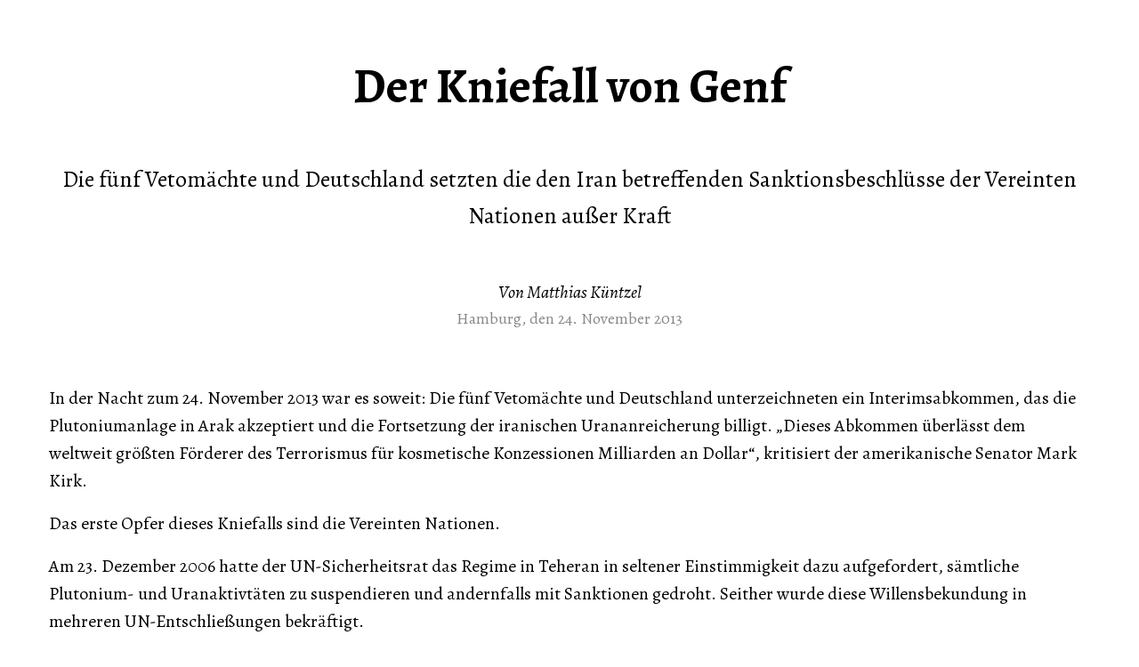

--- FILE ---
content_type: text/html; charset=utf-8
request_url: http://www.matthiaskuentzel.de/contents/der-kniefall-von-genf?print=y
body_size: 9854
content:
<!DOCTYPE html>
<html lang="de">
<head>
  <meta charset="utf-8">
  <meta content="text/html; charset=utf-8" http-equiv="content-type">
  <meta name="viewport" content="width=device-width, initial-scale=1.0">
  <link rel="stylesheet" href="/contents/res/css/print.css" type="text/css" media="all" />

  <link rel="stylesheet" href="/contents/res/css/print.css" type="text/css" media="print" />
  <title>Matthias Küntzel: Der Kniefall von Genf</title>

  
  <meta property="og:title" content="Matthias Küntzel: Der Kniefall von Genf" />
  
  <meta property="og:type" content="website" />
  <meta property="og:url" content="http://www.matthiaskuentzel.de/contents/der-kniefall-von-genf?print=y" />
  
  <meta property="og:image:width" content="660" />
  <meta property="og:image:height" content="495" />
  <meta name="twitter:card" content="summary" />
  <meta name="twitter:title" content="Matthias Küntzel: Der Kniefall von Genf" />
  
  <meta name="twitter:url" content="http://www.matthiaskuentzel.de/contents/der-kniefall-von-genf?print=y" />
  
  <meta name="twitter:site" content="@matkuntzel" />
  <meta name="twitter:creator" content="@matkuntzel" />
  

  

  <link rel="apple-touch-icon" sizes="180x180" href="/apple-touch-icon.png">
  <link rel="icon" type="image/png" sizes="32x32" href="/favicon-32x32.png">
  <link rel="icon" type="image/png" sizes="16x16" href="/favicon-16x16.png">
  <link rel="manifest" href="/site.webmanifest">
  <link rel="mask-icon" href="/safari-pinned-tab.svg" color="#019bb9">
  <meta name="apple-mobile-web-app-title" content="Matthias K&uuml;ntzel">
  <meta name="application-name" content="Matthias K&uuml;ntzel">
  <meta name="msapplication-TileColor" content="#019bb9">
  <meta name="theme-color" content="#ffffff">

</head>


<body>

  
<!-- =================== DEUTSCH =================== -->

  <div id="accessibility" lang="de" role="navigation">
    <a href="#main" title="Zum Inhalt">Zum Inhalt</a>
    <a href="#nav" title="Zur Navigation">Zur Navigation</a>
    <a href="#q" title="Zur Suche">Zur Suche</a>
  </div>

  <div class="off-canvas-wrapper">
    <div class="off-canvas position-left" id="offCanvas" data-off-canvas>
      <div id="nav" class="site-navi" role="navigation">
        <button class="close-button" aria-label="Close menu" type="button" data-close>
          <span aria-hidden="true">&times;</span>
        </button>
        <form action="http://www.matthiaskuentzel.de/contents/" class="searchbox" method="get">
          <input name="q" id="search1" size="15" type="text" value="" placeholder="Suchbegriff…">
        </form>
        <h2>Aufsätze</h2>
        <ul class="cat-list">
          <li><a href="http://www.matthiaskuentzel.de/contents/kategorie/01/">Islamismus</a></li>
          <li><a href="http://www.matthiaskuentzel.de/contents/kategorie/02/">Antisemitismus</a></li>
          <li><a href="http://www.matthiaskuentzel.de/contents/kategorie/62/">Naher Osten – aktuell</a></li>
          <li><a href="http://www.matthiaskuentzel.de/contents/kategorie/61/">Naher Osten – historisch</a></li>
          <li><a href="http://www.matthiaskuentzel.de/contents/kategorie/20/">Iran</a></li>
          <li><span class="li-header">Deutsche Au&szlig;enpolitik</span>
            <ul class="cat-list">
              <li><a href="http://www.matthiaskuentzel.de/contents/kategorie/04/">im Nahen Osten</a></li>
              <li><a href="http://www.matthiaskuentzel.de/contents/kategorie/19/">gegen&uuml;ber Iran</a></li>
              <li><a href="http://www.matthiaskuentzel.de/contents/kategorie/08/">gegen&uuml;ber den USA</a></li>
              <li><a href="http://www.matthiaskuentzel.de/contents/kategorie/06/">und Europa</a></li>
              <li><a href="http://www.matthiaskuentzel.de/contents/kategorie/05/">auf dem Balkan</a></li>
              <li><a href="http://www.matthiaskuentzel.de/contents/kategorie/12/">und A-Waffen</a></li>
            </ul>
          </li>
          <li><a href="http://www.matthiaskuentzel.de/contents/kategorie/09/">Auschwitz-„Entsorgung&#8217;“</a></li>
          <li><a href="http://www.matthiaskuentzel.de/contents/kategorie/13/">Buchbesprechungen</a></li>
          <li><span class="li-header">Kontroverse</span>
            <ul class="cat-list">
              <li><a href="http://www.matthiaskuentzel.de/contents/kategorie/15/">mit der Linken</a></li>
              <li><a href="http://www.matthiaskuentzel.de/contents/kategorie/16/">&uuml;ber Antisemitismus</a></li>
            </ul>
          </li>
          <li><a href="http://www.matthiaskuentzel.de/contents/kategorie/17/">Schimpf und Schande</a></li>
        </ul>
        <h2>Bücher</h2>
        <ul class="cat-list books">
          <li>
            <a href="http://www.matthiaskuentzel.de/contents/nazis-und-der-nahe-osten">Nazis und der Nahe Osten</a>
            <ul class="cat-list">
              <li><a href="http://www.matthiaskuentzel.de/contents/besprechungen-zu-nazis-und-der-nahe-osten">Besprechungen</a></li>
              <li><a href="http://www.matthiaskuentzel.de/contents/veranstaltungen-zu-nazis-und-der-nahe-osten">Veranstaltungen</a></li>
            </ul>
          </li>
          <li>
            <a target="_blank&quot;" href="https://rangin-kaman.net/%d8%a2%d9%84%d9%85%d8%a7%d9%86%db%8c-%d9%87%d8%a7-%d9%88-%d8%a7%db%8c%d8%b1%d8%a7%d9%86/"><span style="direction:rtl;text-align: right;display: block; font-size: 1.2em;">آلمانی&zwj;&zwj;ها و ایران- تاریخ گذشته و معاصر یک دوستی بدفرجام
            </span>(Die Deutschen und der Iran.
            Geschichte und Gegenwart einer verhängnisvollen Freundschaft, persische
            Ausgabe)</a>
            <ul class="cat-list">
              <li><a href="http://www.matthiaskuentzel.de/contents/besprechungen-zu-die-deutschen-und-der-iran-persische-ausgabe">Besprechungen</a></li>
              <li><a href="https://drive.google.com/file/d/0B-7r95XcZb2rRzAtSkF0Yi00c1k/view?usp=sharing">PDF-Download</a></li>
            </ul>
          </li>
          <li>
            <a href="http://www.matthiaskuentzel.de/contents/deutschland-iran-und-die-bombe">Deutschland, Iran und die Bombe</a>
            <ul class="cat-list">
              <li><a href="http://www.matthiaskuentzel.de/contents/besprechungen-zu-deutschland-iran-und-die-bombe">Besprechungen</a></li>
              <li><a href="http://www.matthiaskuentzel.de/contents/veranstaltungen-zu-deutschland-iran-und-die-bombe">Veranstaltungen</a></li>
            </ul>
          </li>
          <li><a href="http://www.matthiaskuentzel.de/contents/die-deutschen-und-der-iran">Die Deutschen und der Iran</a>
            <ul class="cat-list">
              <li><a href="http://www.matthiaskuentzel.de/contents/besprechungen-von-die-deutschen-und-der-iran/">Besprechungen</a></li>
              <li><a href="http://www.matthiaskuentzel.de/contents/veranstaltungen-zu-die-deutschen-und-der-iran/">Veranstaltungen</a></li>
              <li><a href="http://www.matthiaskuentzel.de/contents/interviews-zu-die-deutschen-und-der-iran/">Interviews</a></li>
            </ul>
          </li>
          <li><a href="http://www.matthiaskuentzel.de/contents/djihad-et-la-haine-des-juifs">Djihad et haine des Juifs</a></li>
          <li><a href="http://www.matthiaskuentzel.de/contents/islamischer-antisemitismus-und-deutsche-politik">Islamischer Antisemitismus und deutsche Politik</a></li>
          <li><a href="http://www.matthiaskuentzel.de/contents/jihad-and-jew-hatred">Jihad and Jew-Hatred</a></li>
          <li><a href="http://www.matthiaskuentzel.de/contents/djihad-und-judenhass">Djihad und Judenhass</a></li>
          <li><a href="http://www.matthiaskuentzel.de/contents/goldhagen-und-die-deutsche-linke">Goldhagen und die deutsche Linke</a></li>
          <li><a href="http://www.matthiaskuentzel.de/contents/bonn-und-die-bombe">Bonn und die Bombe<br>(digital verfügbar!)</a></li>
          <li><a href="http://www.matthiaskuentzel.de/contents/bonn-the-bomb">Bonn &amp; The Bomb</a></li>
          <li><a href="http://www.matthiaskuentzel.de/contents/der-weg-in-den-krieg">Der Weg in den Krieg</a></li>
        </ul>
      </div>
    </div>

    <div class="off-canvas-content" data-off-canvas-content>
      <div id="container">

        <div class="header" role="banner">

          <div class="meta-navi" role="navigation">
            <form action="http://www.matthiaskuentzel.de/contents/" class="searchbox" method="get" role="search">
              <input name="q" id="search2" size="15" type="text" value="" placeholder="Suchbegriff…">
            </form>

            <nav class="meta-navi-links">
              <a href="http://www.matthiaskuentzel.de/contents/kategorie/english/?lang=en" lang="en">English texts</a> <a href="http://www.matthiaskuentzel.de/contents/kategorie/francais/" lang="fr">Textes en Fran&ccedil;ais</a> <a href="http://www.matthiaskuentzel.de/contents/ueber-den-autor">Über den Autor</a>
            </nav>
            <button class="menu-trigger" id="menuTrigger" data-toggle="offCanvas"><span class="menu-icon">&#9776;</span> <span class="menu-trigger-label">Themen</span></button>
          </div>

          <a href="http://www.matthiaskuentzel.de/contents/" title="Zur Startseite" class="logo-tagline">
            <img src="http://www.matthiaskuentzel.de/contents/res/img/logo-texte.svg" alt="Texte von Matthias Küntzel" class="logo">
          </a>

        </div>

        <div class="main-content" id="main" role="main">

          

          
            <div class="columns">
              <div id="content">
                <h1 class="article-title">Der Kniefall von Genf</h1>
<p class="subheader">Die fünf Vetomächte und Deutschland setzten die den Iran betreffenden Sanktionsbeschlüsse der Vereinten Nationen außer Kraft</p>
<div class="article-img"></div>
<p class="author">Von Matthias Küntzel</p>
<p class="source">Hamburg, den 24. November 2013</p>

<section class="meta">

  <ul class="share-list">
    <li>
      <a href="http://www.facebook.com/sharer.php?u=http://www.matthiaskuentzel.de/contents/der-kniefall-von-genf?print=y" class="share-link fb" target="_blank">
        <span class="share-icon"><svg xmlns="http://www.w3.org/2000/svg" width="24" height="24" viewBox="0 0 24 24"><path d="M9 8h-3v4h3v12h5v-12h3.642l.358-4h-4v-1.667c0-.955.192-1.333 1.115-1.333h2.885v-5h-3.808c-3.596 0-5.192 1.583-5.192 4.615v3.385z" fill="#fff"/></svg></span>
        <span class="share-text">Auf Facebook teilen</span>
      </a>
    </li>
    <li>
      <a href="https://twitter.com/share?url=http://www.matthiaskuentzel.de/contents/der-kniefall-von-genf?print=y" class="share-link twitter" target="_blank">
        <span class="share-icon"><svg xmlns="http://www.w3.org/2000/svg" width="24" height="24" viewBox="0 0 24 24"><path d="M24 4.557c-.883.392-1.832.656-2.828.775 1.017-.609 1.798-1.574 2.165-2.724-.951.564-2.005.974-3.127 1.195-.897-.957-2.178-1.555-3.594-1.555-3.179 0-5.515 2.966-4.797 6.045-4.091-.205-7.719-2.165-10.148-5.144-1.29 2.213-.669 5.108 1.523 6.574-.806-.026-1.566-.247-2.229-.616-.054 2.281 1.581 4.415 3.949 4.89-.693.188-1.452.232-2.224.084.626 1.956 2.444 3.379 4.6 3.419-2.07 1.623-4.678 2.348-7.29 2.04 2.179 1.397 4.768 2.212 7.548 2.212 9.142 0 14.307-7.721 13.995-14.646.962-.695 1.797-1.562 2.457-2.549z" fill="#ffffff"/></svg></span>
        <span class="share-text">Auf Twitter teilen</span>
      </a>
    </li>
    <li>
      <a href="mailto:?subject=Hier ein interessanter Artikel von Matthias Küntzel&amp;body=http://www.matthiaskuentzel.de/contents/der-kniefall-von-genf?print=y" class="share-link email">
        <span class="share-icon"><svg xmlns="http://www.w3.org/2000/svg" width="24" height="24" viewBox="0 0 24 24"><path d="M12 12.713l-11.985-9.713h23.97l-11.985 9.713zm0 2.574l-12-9.725v15.438h24v-15.438l-12 9.725z" fill="#ffffff"/></svg></span>
        <span class="share-text">Per E-Mail versenden</span>
      </a>
    </li>
  </ul>

  <ul class="options">
    <li><a href="
http://www.matthiaskuentzel.de/contents/surrender-in-geneva" title="Show English translation" lang="en">English version</a></li>
    
    <li><a href="
http://www.matthiaskuentzel.de/contents/file_download/313" title="PDF-Version herunterladen">PDF-Ansicht</a></li>
    <li><a href="/contents/der-kniefall-von-genf?print=y?print=y" title="Druckversion anzeigen">Druckansicht</a></li>
  </ul>
</section>

	<p>In der Nacht zum 24. November 2013 war es soweit: Die fünf Vetomächte und  Deutschland unterzeichneten ein Interimsabkommen, das die Plutoniumanlage in Arak akzeptiert und die Fortsetzung der iranischen Urananreicherung billigt. „Dieses Abkommen überlässt dem weltweit größten Förderer des Terrorismus für kosmetische Konzessionen Milliarden an Dollar“, kritisiert der amerikanische Senator Mark Kirk.</p>

	<p>Das erste Opfer dieses Kniefalls sind die Vereinten Nationen. </p>

	<p>Am 23. Dezember 2006 hatte der UN-Sicherheitsrat das Regime in Teheran in seltener Einstimmigkeit dazu aufgefordert, sämtliche Plutonium- und Uranaktivtäten zu suspendieren und andernfalls mit Sanktionen gedroht. Seither wurde diese Willensbekundung in mehreren UN-Entschließungen bekräftigt. </p>

	<p>Bis heute war es allein das Teheraner Regime, das diese Maßgabe ignoriert und gegen die UN-Beschlüsse verstoßen hat. Am heutigen Tag schlossen sich die oben genannten Mächte dieser Verletzung der UN-Beschlüsse an. Das Regime in Teheran wurde für seine provokante Anti-UN-Politik belohnt und die Autorität des UN-Sicherheitsrates demontiert.</p>

	<p><strong>Der Plutoniumbrüter wird weitergebaut</strong></p>

	<p>Da ist erstens der Schwerwasserreaktor Arak, für den Iran keine Verwendung hat, es sei denn die Erbrütung waffenfähigen Plutoniums. Das Regime ist erpicht, diesen Plutoniumbrüter bis Ende 2014 in Betrieb zu nehmen. Eine Aussetzung der Bauarbeiten schloss es deshalb aus.</p>

	<p>An dieser Weigerung waren die letzten Genfer Verhandlungen gescheitert, nachdem der französische Außenminister Fabius erklärt hatte, einen „Deal für Dämliche“ nicht mittragen zu wollen. </p>

	<p>Dieser von den USA und den übrigen Mächten, einschließlich Deutschland, favorisierte Deal sah vor, dass Teheran verspricht, den Reaktor innerhalb der nächsten sechs Monate nicht in Betrieb zu nehmen. Als „Gegenleistung“ werde der Weiterbau am Reaktor erlaubt. </p>

	<p>Nun hatte Teheran wiederholt erklärt, dass man an eine Arak-Inbetriebnahme vor Ende 2014 ohnehin nicht denke. Das „Zugeständnis“, dies auch in den nächsten sechs Monaten nicht zu tun, war also keins. Die Mehrheit der „Fünf plus Eins“ wollte die Welt tatsächlich für „dämlich“ zu verkaufen.</p>

	<p><em>Demgegenüber wurde heute Nacht die folgende Variante eines  „Arak-Kompromisses“ beschlossen: Der Reaktor darf mit kleinen Einschränkungen für die Inbetriebnahme weiter vorbereitet werden. Mehr noch: Die Unterzeichner der Genfer Erklärung erklären, dass sie den Betrieb dieses Plutoniumbrüters auch langfristig akzeptieren. Dabei verstößt bereits der Bau einer solchen Anlage ohne zivilen Verwendungszweck gegen den Atomwaffensperrvertrag.</em> </p>

	<p><em>Die “Gegenleistung”: Iran erklärte sich bereit, binnen der nächsten sechs Monate keine Brennstäbe und keine Schweres Wasser zu installieren und der Internationalen Atomenergie-Agentur (IAEA) aktuelle Design-Informationen über diesen Reaktor zu übermitteln &#8211; eine Maßnahme, zu der Iran nach dem Atomwaffensperrvertrag ohnehin verpflichtet ist. Für IAEA-Inspektoren ist hingegen ein Zugang zu dieser Anlage auch weiterhin nicht vorgesehen.</em></p>

	<p><strong>Die Urananreicherung wird fortgesetzt</strong></p>

	<p>Das Abkommen, heißt es in der jüngsten Ausgabe der „New York Times“, </p>

	<blockquote>
		<p>„würde Iran weder dazu auffordern, die Anreicherung von Uran bis zu drei-fünf Prozent zu beenden, noch verlangte es die Demontage auch nur einer einzigen der bereits existierenden Zentrifugen. Man würde erlauben, dass sich Irans Vorräte an niedrigangereichertem Uran vorübergehend auf acht Tonnen – von derzeit sieben Tonnen – erhöhen. Teheran müsse sich aber verpflichten, seine Vorräte bis zum Ende des Sechs-Monate-Abkommens erneut auf sieben Tonnen zu reduzieren. Dies solle durch die Installation von Ausrüstungen geschehen, die eine Teil der Vorräte in Uranoxid umwandelt.“  (Michael R. Gordon: Deal Reached With Iran Halts Its Nuclear Program, Nov 23, 2013)</p>
	</blockquote>

	<p>Diesen Angaben zufolge ist also auch auf diesem Gebiet kein „Einfrieren“ intendiert. Stattdessen wird einer – angeblich vorübergehenden – erhebliche Ausweitung der Bestände an angereichertem Uran zugestimmt.</p>

	<p>Bemerkenswert ist in diesem Zusammenhang, dass in den kommenden sechs Monaten zwar keine Zentrifuge zugebaut, aber auch keine einzige Uranzentrifuge verschrottet werden soll. </p>

	<p>Als vor einigen Wochen die Giftgasvorräte Syriens beseitigt werden sollten, verstand es sich von selbst, dass zuerst die Anlagen, in denen Syrien Giftgas produziert hatte, zerstört wurden. Anschließend erst machte man sich an die Giftgas-Bestände heran. Diese Reihenfolge war logisch, weil man den syrischen Diktator daran hindern wollte, das ihm weggenommene Giftgas binnen kurzer Frist zu ersetzen.</p>

	<p>Im Falle Irans aber geht man anders vor: Sämtliche Anlagen zur Anreicherung von Uran bleiben erhalten, keine einzige Zentrifuge wird zerstört. </p>

	<p>Unter diesen Voraussetzungen konnte Teheran getrost darin einwilligen, für die kommenden sechs Monate auf die Produktion von auf 20 Prozent angereichertem Uran zu verzichten.</p>

	<p>Gleichwohl sollen die bereits vorhandenen Vorräte an 20-prozentigem Uran nicht außer Landes geschafft werden, wie es die „Fünf plus Eins“ seit Jahren fordern. Sie bleiben unter iranischer Kontrolle und sollen „verdünnt“ oder in Uranoxid – die Form in der Uran in Brennelementen zum Einsatz kommt &#8211; umgewandelt werden; Verfahren,  die man bei Bedarf leicht rückgängig machen kann.</p>

	<p>Um Betrug zu verhindern, heißt es weiter in der „New York Times“, soll es den internationalen Inspektoren erlaubt werden, „die Urananreicherungsanlage in Natanz und die unterirdische Anlage in Fordo täglich zu besuchen, um die Filme der dort installierten Kameras zu überprüfen“.  </p>

	<p>Dieser Hinweis mag auf den ersten Blick zwar hoffnungsfroh stimmen, er läßt ein entscheidendes Detail jedoch außer Acht: Inspektoren kann man vorübergehend zulassen, um sie dann, wenn es darauf ankommt, aus der Anlage zu entfernen. Eben diese Taktik hatte Nordkorea erfolgreich praktiziert, um an seine Bombe zu kommen.</p>

	<p>Darüber hinaus zeigt der Genfer Deal,  dass die „Fünf plus Eins“ auch mit weiteren zentralen Inspektions-Anliegen gegen eine Mauer gefahren sind: Seit über zehn Jahren blockiert Iran die Anwendung des „Zusatzprotokolls“ zum Atomwaffensperrvertrag, das allein den Wiener Inspektoren erweiterte Kontrollrechte und einen Einblick in bislang nur vermuteten iranischen Geheimanlagen zu geben vermag. Seit über zehn Jahren blockiert das Regime zudem die Versuche der IAEA, sich über die bisherige iranische Atomwaffenforschung ein Bild zu verschaffen. </p>

	<p>Bei dieser Versteckpolitik soll es auch weiterhin blieben. Doch auch der Hinweis, dass Inspektoren in Natanz und Fordo lediglich „die Filme der dort installierten Kameras überprüfen“ sollen, ist instruktiv: Jeder IAEA-Kontrolleur  weiß, wie leicht derartige Filme verfälscht werden können.</p>

	<p><strong>Die Sanktionen werden gestoppt.</strong></p>

	<p>Obwohl Iran also beides: Die Urananreicherung und die Vorbereitungen für die Plutoniumproduktion fast schrankenlos fortsetzen kann, wollen die Weltmächte und Deutschland die Sanktionen zu wesentlichen Teilen suspendieren. Die USA gehen nach Angabe des „Wall Street Journal“ von einer Sanktionsbefreiung in Höhe von sechs bis sieben Milliarden Dollar innerhalb der nächsten sechs Monate aus. Hierfür wäre die Zustimmung des amerikanischen Kongresses, der Obamas Iran-Politik kritisch gegenübersteht, nicht erforderlich.</p>

	<p>4,2 Milliarden Dollar wollen die USA dem Iran für Öleinkünfte überweisen, auf die das Land sanktionsbedingt bislang keinen Zugriff hatte. Die Monatsrate soll bei 600 Millionen US-Dollar liegen. „Das Abkommen fordert zusätzlich die USA und die Europäische Union auf, die Sanktionen in den Bereichen Petrochemie, wertvolle Metalle, Automobile und Flugzeugersatzteile aufzuheben“, schreibt der &#8220;Wall Street Journal&#8221;.</p>

	<p>Die Obama-Administration sucht ihre Kritiker mit dem Hinweis, dieses Abkommen sei „begrenzt, vorübergehend, zielgerichtet und reversibel“ zu beruhigen. Man wolle es nutzen, um innerhalb der nächsten sechs Monate ein Abkommen auszuarbeiten, dass die iranische Atomwaffengefahr für alle Zeiten beseitigen wird. Doch von wegen!</p>

	<p>Hatte man nicht stets voller Stolz erklärt, nur der internationale Druck habe Teheran an den Verhandlungstisch gebracht? Da bleibt schleierhaft, warum ausgerechnet die Aufgabe dieses Drucks das Regime zu den „eigentlichen“ Zugeständnissen in sechs Monaten veranlassen soll.</p>

	<p>Als Frankreich den früheren Iran-Plan als “Deal für Dämliche” bezeichnete, habe es sich ausgesprochen freundlich ausgedrückt, schrieb diesen Freitag Charles Krauthammer, der bekannteste Publizist der „Washington Post“. Krauthammer fuhr fort:</p>

	<blockquote>
		<p>„Macht euch keine Sorgen, wird uns gesagt. Die Sanktionserleichterung kann rückgängig gemacht werden. Unsinn! Es war außerordentlich schwierig, das gegenwärtige Sanktionsregime zusammenzuschustern. Wie will man die Lockerungen, wenn sie erst einmal begonnen haben, rückgängig machen? Man wird die Rückkehr zu den alten Sanktionen als Provokation denunzieren, die Iran zum Bau der Bombe veranlassen könnte – so wie Obama heute bereits Bestrebungen des US-Kongresses zur Verschärfung der Sanktionen als eine Provokation bezeichnet hat, die Iran zum Gesprächsabbruch verleiten könnten.“</p>
	</blockquote>

	<p>So ist es. Der Kniefall  von Genf hat die Hoffnung auf eine friedliche Lösung im Atomstreit mit Iran erheblich erschwert. Die Folgen sind unabsehbar. </p>

	<p><strong>Anmerkung: Der vollständige Text des Genfer Abkommens wurde mir erst in den Abendstunden des 24. November 2013 zugänglich. Man findet ihn <a href="http://www.cnn.com/2013/11/24/world/meast/iran-deal-text/">hier</a></strong>  </p>

	<p><strong>Ich habe daraufhin die im Text kursiv gesetzte Passage korrigiert.</strong>  </p>

	<p><strong>Ein Kurzfassung dieses Textes veröffentlichte am 25. November 2013 <em>www.tageschau.de</em>. Sie finden diese Version <a href="http://www.tagesschau.de/kommentar/irankuentzel100.html">hier</a> .</strong></p>




 
              </div>
              <div id="sidebar-2" class="container">
                <div class="articles-container">
                  <h2>Neueste Artikel:</h2>
                  <ul class="latest-articles"><li role="article">
  <a href="http://www.matthiaskuentzel.de/contents/zur-religioesen-dimension-des-7-oktober" title="Permanenter Link zu diesem Artikel">
    <img src="http://www.matthiaskuentzel.de/contents/images/128.jpg" height="750" width="1000" alt=""    />
    <h3>Zur religiösen Dimension des 7. Oktober</h3>
    <p class="subheader">Statement anlässlich einer Diskussion über islamistischen Antisemitismus, organisiert vom London Center for the Study of Contemporary Antisemitism, am King's College London am 3. November 2025</p>
    <p class="whenwhere">Hamburg, 11. November 2025</p>
  </a>
</li><li role="article">
  <a href="http://www.matthiaskuentzel.de/contents/hamas-experten-akademischer-flankenschutz-fuer-terror" title="Permanenter Link zu diesem Artikel">
    <img src="http://www.matthiaskuentzel.de/contents/images/134.jpg" height="750" width="1000" alt=""    />
    <h3>Hamas-Experten: Akademischer Flankenschutz für Terror</h3>
    <p class="subheader">Über das Buch "Hamas-The Quest for Power" der Hamas-Experten Milton-Edwards und Farrell</p>
    <p class="whenwhere">Wien - Mena-Watch; 11. November 2025 </p>
  </a>
</li><li role="article">
  <a href="http://www.matthiaskuentzel.de/contents/judenmoerder-und-hamas-versteher-was-hat-sich-seit-dem-massaker-veraendert" title="Permanenter Link zu diesem Artikel">
    <img src="http://www.matthiaskuentzel.de/contents/images/129.jpg" height="750" width="1000" alt=""    />
    <h3>Judenmörder und Hamas-Versteher: Was hat sich seit dem Massaker verändert?</h3>
    <p class="subheader">Vortrag vom 9. Oktober 2025 im Makroskop e.V., Mülheim an der Ruhr</p>
    <p class="whenwhere">Mülheim a.d.R., 9. Oktober 2025</p>
  </a>
</li><li role="article">
  <a href="http://www.matthiaskuentzel.de/contents/ein-gerechter-krieg-israel-und-die-bedrohung-aus-dem-iran" title="Permanenter Link zu diesem Artikel">
    <img src="http://www.matthiaskuentzel.de/contents/images/132.jpg" height="750" width="1000" alt="Vier verschiedene Fotos von iranischen Graffiti, die Unterstützung für Israel ausdrücken"    />
    <h3>Ein gerechter Krieg? Israel und die Bedrohung aus dem Iran </h3>
    <p class="subheader">Vortrag vom 3. Juli 2025 anlässlich einer Veranstaltung der Deutsch-Israelischen Gesellschaft in Münster</p>
    <p class="whenwhere">Münster, 3.Juli 2025</p>
  </a>
</li><li role="article">
  <a href="http://www.matthiaskuentzel.de/contents/israel-verhindert-die-apokalypse" title="Permanenter Link zu diesem Artikel">
    <img src="http://www.matthiaskuentzel.de/contents/images/133.jpg" height="750" width="1000" alt=""    />
    <h3>Israel verhindert die Apokalypse</h3>
    <p class="subheader">Mit dem Angriff auf die militärische Führung und nukleartechnische Infrastruktur des Iran hat Israel ein worst case-Szenario vorerst verhindert: ein apokalyptisches Regime mit Atombombe.</p>
    <p class="whenwhere">Jungle World, 19. Juni 2025</p>
  </a>
</li><li role="article">
  <a href="http://www.matthiaskuentzel.de/contents/wem-nuetzen-die-neuen-atomgespraeche-mit-teheran" title="Permanenter Link zu diesem Artikel">
    <img src="http://www.matthiaskuentzel.de/contents/images/64.jpg" height="495" width="660" alt=""    />
    <h3>Wem nützen die neuen Atomgespräche mit Teheran?</h3>
    <p class="subheader">Von den vollmundigen Erklärungen Donald Trumps, das Atomprogramm des Iran zu beenden, scheint nach ersten Verhandlungen nicht mehr viel übrig zu sein.</p>
    <p class="whenwhere">Mena-Watch, 16. April 2025</p>
  </a>
</li><li role="article">
  <a href="http://www.matthiaskuentzel.de/contents/die-pro-russische-politik-donald-trumps-schadet-israel" title="Permanenter Link zu diesem Artikel">
    <img src="http://www.matthiaskuentzel.de/contents/images/131.jpg" height="750" width="1000" alt=""    />
    <h3>Die pro-russische Politik Donald Trumps schadet Israel</h3>
    <p class="subheader">Eigentlich hatte Israel große Hoffnungen auf den neuen US-Präsidenten gesetzt. Doch die Zweifel wachsen.</p>
    <p class="whenwhere">Mena-Watch, 7. März 2025</p>
  </a>
</li><li role="article">
  <a href="http://www.matthiaskuentzel.de/contents/der-7-oktober-und-die-shoah" title="Permanenter Link zu diesem Artikel">
    <img src="http://www.matthiaskuentzel.de/contents/images/128.jpg" height="750" width="1000" alt=""    />
    <h3>Der 7. Oktober und die Shoah</h3>
    <p class="subheader">Warum wird über die Kontinuitäten im Antisemitismus der Hamas nicht gesprochen? </p>
    <p class="whenwhere">Center for Antisemitism- and Racism Studies an der Katholischen Hochschule NRW, Februar 2025</p>
  </a>
</li><li role="article">
  <a href="http://www.matthiaskuentzel.de/contents/die-radikalen-feinde-israels-und-ihre-akademischen-verbuendeten" title="Permanenter Link zu diesem Artikel">
    <img src="http://www.matthiaskuentzel.de/contents/images/126.jpg" height="750" width="1000" alt=""    />
    <h3>Die radikalen Feinde Israels und ihre akademischen Verbündeten</h3>
    <p class="subheader">Vortrag anlässlich des Projekts "Die Selbstgerechten unter den Völkern - Reaktionen auf den  7. Oktober" der Initiative Interdisziplinäre Antisemitismusforschung</p>
    <p class="whenwhere">Universität Trier, 2. Mai 2024</p>
  </a>
</li></ul>
                </div>
                <div class="books-container">
                  <div class="book" role="article">
                    <h2>Neuestes Buch:</h2>
                    <a href="http://www.matthiaskuentzel.de/contents/nazis-und-der-nahe-osten" class="book-info">
                      <img class="book-cover" alt="Nazis und der Nahe Osten" src="http://www.matthiaskuentzel.de/contents/images/82.png">
                      <p class="title">Nazis und der Nahe Osten</p>
                      <p>Wie der islamische Antisemitismus entstand</p>
                    </a>
                    <ul class="book-links">
                      <li><a href="http://www.matthiaskuentzel.de/contents/besprechungen-zu-nazis-und-der-nahe-osten">Besprechungen</a></li>
                      <li><a href="http://www.matthiaskuentzel.de/contents/veranstaltungen-zu-nazis-und-der-nahe-osten">Veranstaltungen</a></li>
                      <!--<li><a href="#">Alle Bücher ansehen</a></li>-->
                    </ul>
                  </div>
                </div>
              </div>
            </div>
          

          

          

          

          

          

          

          

          

          

          

          

          

          

          

          

          

          

          

          

          

          

        </div>

        <!-- FOOTER -->
        <div id="foot" class="footer" role="contentinfo">
          <p><a href="#top">Zum Seitenanfang</a> | <a href="http://www.matthiaskuentzel.de/contents/">Startseite</a> | <a href="http://www.matthiaskuentzel.de/contents/Impressum">Impressum</a> | <a href="http://www.matthiaskuentzel.de/contents/datenschutzerklaerung">Datenschutz</a> | Website by <a href="http://yeah-but-still.tumblr.com" lang="en">Yeah but still</a></p>
        </div>
      </div>
    </div>
  </div>

  
  <script src="http://www.matthiaskuentzel.de/contents/res/bower_components/jquery/dist/jquery.min.js"></script>
  <script src="http://www.matthiaskuentzel.de/contents/res/bower_components/foundation-sites/dist/js/foundation.min.js"></script>
  <script src="http://www.matthiaskuentzel.de/contents/res/js/app-min.js"></script>

</body>
</html>

--- FILE ---
content_type: image/svg+xml
request_url: http://www.matthiaskuentzel.de/contents/res/img/logo-s-texte.svg
body_size: 9230
content:
<?xml version="1.0" encoding="iso-8859-1"?>
<!-- Generator: Adobe Illustrator 16.0.0, SVG Export Plug-In . SVG Version: 6.00 Build 0)  -->
<!DOCTYPE svg PUBLIC "-//W3C//DTD SVG 1.1//EN" "http://www.w3.org/Graphics/SVG/1.1/DTD/svg11.dtd">
<svg version="1.1" id="Capa_1" xmlns="http://www.w3.org/2000/svg" xmlns:xlink="http://www.w3.org/1999/xlink" x="0px" y="0px"
	 width="1187.924px" height="154.604px" viewBox="852.816 184.526 1187.924 154.604"
	 style="enable-background:new 852.816 184.526 1187.924 154.604;" xml:space="preserve">
<g>
	<path style="fill:#FFFFFF;" d="M857.259,229.755c0-6.38-0.342-14.31-1.025-23.789c8.521,0.273,22.945,0.41,43.271,0.41
		c20.324,0,34.703-0.137,43.135-0.41c-0.684,9.479-1.025,17.409-1.025,23.789c0,4.011,0.158,7.565,0.479,10.664h-3.213
		c-1.551-7.793-3.441-13.956-5.674-18.491c-2.234-4.534-4.912-7.793-8.033-9.775s-6.916-2.974-11.381-2.974h-3.213v79.98
		c0,3.874,0.398,6.699,1.195,8.477s2.211,2.985,4.238,3.623c2.027,0.639,5.207,0.98,9.537,1.025v2.803
		c-11.758-0.273-20.623-0.41-26.592-0.41c-5.879,0-14.424,0.137-25.635,0.41v-2.803c4.375-0.045,7.576-0.387,9.604-1.025
		c2.027-0.638,3.43-1.846,4.205-3.623c0.773-1.777,1.162-4.603,1.162-8.477v-79.98h-3.076c-4.512,0-8.33,0.98-11.451,2.939
		c-3.121,1.96-5.799,5.207-8.031,9.741c-2.234,4.535-4.148,10.722-5.742,18.56h-3.213
		C857.099,237.32,857.259,233.765,857.259,229.755z"/>
	<path style="fill:#FFFFFF;" d="M967.681,268.378c0,6.198,0.865,11.337,2.598,15.415c1.73,4.079,3.975,7.064,6.732,8.955
		c2.758,1.892,5.709,2.837,8.854,2.837c7.701,0,13.877-3.736,18.525-11.211l2.461,0.82c-1.186,3.828-3.02,7.395-5.504,10.698
		c-2.484,3.305-5.629,5.993-9.434,8.066s-8.146,3.11-13.021,3.11c-6.426,0-12.066-1.367-16.92-4.102s-8.637-6.893-11.348-12.476
		c-2.711-5.582-4.066-12.521-4.066-20.815c0-8.477,1.457-15.62,4.375-21.431c2.916-5.811,6.949-10.174,12.1-13.091
		c5.148-2.916,11.096-4.375,17.842-4.375c17.545,0,26.318,10.346,26.318,31.035h-39.307
		C967.749,263.182,967.681,265.37,967.681,268.378z M987.333,240.966c-1.617-4.83-4.066-7.246-7.348-7.246
		c-3.328,0-6.096,2.062-8.307,6.187c-2.211,4.125-3.566,10.539-4.066,19.243h21.943C989.693,251.858,988.95,245.797,987.333,240.966
		z"/>
	<path style="fill:#FFFFFF;" d="M1084.281,300.096c1.117,1.14,2.428,1.823,3.932,2.051v2.939
		c-7.475-0.364-12.465-0.547-14.971-0.547c-2.689,0-8.773,0.183-18.252,0.547v-2.939c1.457,0,2.607-0.25,3.451-0.752
		c0.844-0.501,1.266-1.185,1.266-2.051c0-0.592-0.205-1.253-0.615-1.982l-14.629-21.67l-4.854,6.152
		c-3.1,4.011-4.648,7.725-4.648,11.143c0,2.644,0.91,4.797,2.734,6.46c1.822,1.664,4.283,2.609,7.383,2.837v2.803
		c-5.469-0.273-12.191-0.41-20.166-0.41c-3.828,0-7.088,0.137-9.775,0.41v-2.803c2.051-0.729,4.066-1.937,6.049-3.623
		c1.982-1.686,4.205-4.078,6.666-7.178l14.971-18.252l-20.576-30.557c-1.732-2.506-3.123-4.261-4.17-5.264
		c-1.049-1.002-2.279-1.595-3.691-1.777v-2.939c8.203,0.365,13.762,0.547,16.68,0.547c2.461,0,7.975-0.182,16.543-0.547v2.939
		c-1.414,0-2.564,0.251-3.453,0.752c-0.889,0.502-1.332,1.186-1.332,2.051c0,0.593,0.227,1.254,0.684,1.982l13.193,19.619
		l5.332-7.041c3.234-4.192,4.854-7.77,4.854-10.732c0-1.959-0.719-3.531-2.154-4.717c-1.436-1.185-3.543-1.868-6.322-2.051v-2.803
		c5.377,0.273,10.641,0.41,15.791,0.41c3.965,0,7.268-0.137,9.912-0.41v2.803c-3.92,1.322-8.203,4.922-12.852,10.801l-12.92,16.201
		l22.012,32.676C1081.855,297.317,1083.163,298.958,1084.281,300.096z"/>
	<path style="fill:#FFFFFF;" d="M1140.111,232.831v2.803h-16.543v56.465c0,2.78,0.5,4.751,1.504,5.913
		c1.002,1.162,2.551,1.743,4.648,1.743c3.965,0,7.131-2.803,9.502-8.408l2.393,1.299c-3.51,9.616-9.891,14.424-19.141,14.424
		c-6.152,0-10.824-1.596-14.014-4.785c-1.961-1.914-3.293-4.341-4-7.28s-1.059-7.007-1.059-12.202v-47.168h-11.758v-2.803h11.758
		v-18.594c7.701,0,14.424-1.504,20.166-4.512v23.105H1140.111z"/>
	<path style="fill:#FFFFFF;" d="M1167.177,268.378c0,6.198,0.865,11.337,2.598,15.415c1.732,4.079,3.977,7.064,6.734,8.955
		c2.756,1.892,5.707,2.837,8.852,2.837c7.701,0,13.877-3.736,18.525-11.211l2.461,0.82c-1.186,3.828-3.02,7.395-5.502,10.698
		c-2.484,3.305-5.629,5.993-9.434,8.066c-3.807,2.073-8.146,3.11-13.023,3.11c-6.426,0-12.064-1.367-16.918-4.102
		s-8.637-6.893-11.348-12.476c-2.713-5.582-4.068-12.521-4.068-20.815c0-8.477,1.459-15.62,4.375-21.431s6.949-10.174,12.1-13.091
		c5.15-2.916,11.098-4.375,17.842-4.375c17.545,0,26.318,10.346,26.318,31.035h-39.307
		C1167.245,263.182,1167.177,265.37,1167.177,268.378z M1186.831,240.966c-1.619-4.83-4.068-7.246-7.35-7.246
		c-3.326,0-6.096,2.062-8.305,6.187c-2.211,4.125-3.566,10.539-4.068,19.243h21.943
		C1189.189,251.858,1188.448,245.797,1186.831,240.966z"/>
	<path style="fill:#FFFFFF;" d="M1270.208,275.721c-2.588,5.668-4.135,11.484-4.639,17.447c-0.057,0.952-0.084,1.624-0.084,2.016
		c0,4.844,1.26,7.265,3.779,7.265c4.199,0,7.979-1.749,11.338-5.249c3.359-3.499,6.018-7.691,7.979-12.576
		c1.959-4.886,3.037-9.26,3.232-13.123c-1.904-0.951-3.471-2.219-4.703-3.801c-1.232-1.581-1.764-3.407-1.596-5.479
		c0.084-1.231,0.504-2.142,1.26-2.729s1.596-0.882,2.52-0.882c1.623,0,2.842,0.776,3.654,2.331c0.811,1.553,1.217,3.674,1.217,6.361
		c0,0.924-0.07,2.058-0.209,3.401c-0.701,5.936-2.205,11.534-4.516,16.797c-2.309,5.264-5.395,9.547-9.258,12.85
		c-3.863,3.304-8.33,4.955-13.396,4.955c-3.387,0-5.879-0.931-7.475-2.792c-1.596-1.862-2.393-4.179-2.393-6.95l0.041-0.924
		c0.336-4.73,2.303-9.987,5.9-15.769c3.598-5.78,8.279-11.428,14.047-16.943c-1.037,0.393-2.443,1.134-4.221,2.226
		s-3.186,1.904-4.221,2.436c-1.035,0.532-2.002,0.798-2.896,0.798c-0.504,0-0.967-0.098-1.387-0.294
		c-0.42-0.195-1.043-0.56-1.869-1.092c-0.824-0.531-1.547-0.798-2.162-0.798c-0.896,0-1.645,0.385-2.246,1.154
		c-0.602,0.771-1.254,2.163-1.953,4.179l-0.965,3.191h-1.639l1.891-6.257c1.596-5.851,4.297-8.776,8.104-8.776
		c1.092,0,2.135,0.371,3.129,1.112c0.994,0.742,1.791,1.303,2.393,1.68c0.604,0.379,1.365,0.567,2.289,0.567
		c2.855,0,5.264-0.896,7.223-2.688l0.883-1.638l1.805,0.882C1276.417,264.348,1272.798,270.052,1270.208,275.721z"/>
	<path style="fill:#FFFFFF;" d="M1300.421,277.233c2.002-5.193,4.893-9.581,8.672-13.165c3.779-3.583,8.174-5.375,13.186-5.375
		c3.668,0,6.545,1.134,8.629,3.401c2.086,2.268,3.129,5.627,3.129,10.078c0,4.508-1,9.357-3.002,14.551
		c-2.002,5.192-4.885,9.588-8.65,13.186c-3.766,3.597-8.154,5.396-13.164,5.396c-3.668,0-6.551-1.141-8.65-3.423
		c-2.1-2.281-3.15-5.647-3.15-10.099C1297.419,287.276,1298.421,282.426,1300.421,277.233z M1313.439,266
		c-2.617,3.724-4.709,8.385-6.277,13.983c-1.568,5.6-2.352,10.975-2.352,16.125c0,4.983,1.639,7.475,4.914,7.475
		c2.939,0,5.711-1.861,8.314-5.585c2.604-3.723,4.688-8.378,6.256-13.962c1.568-5.586,2.352-10.967,2.352-16.146
		c0-2.575-0.398-4.465-1.197-5.669c-0.797-1.203-2.021-1.806-3.674-1.806C1318.835,260.415,1316.058,262.277,1313.439,266z"/>
	<path style="fill:#FFFFFF;" d="M1379.9,296.444c-2.016,5.907-5.486,8.86-10.414,8.86c-2.576,0-4.381-0.84-5.416-2.52
		c-0.449-0.728-0.672-1.665-0.672-2.813c0-1.623,0.488-3.863,1.469-6.719l8.146-24.607c0.588-1.707,0.883-3.121,0.883-4.241
		c0-1.987-0.924-2.981-2.771-2.981c-2.213,0-4.703,1.603-7.475,4.809c-2.771,3.205-5.494,7.607-8.168,13.206
		c-2.674,5.6-5.004,11.814-6.992,18.645l-1.512,6.005h-7.475l10.289-36.911c0.42-1.371,0.629-2.449,0.629-3.233
		c0-1.399-0.629-2.1-1.889-2.1c-0.869,0-1.645,0.273-2.33,0.818c-0.688,0.547-1.373,1.449-2.059,2.709s-1.436,3.01-2.246,5.249
		l-1.135,3.191h-1.637l2.184-6.257c2.016-5.906,5.416-8.86,10.203-8.86c3.387,0,5.082,1.694,5.082,5.081
		c0,1.54-0.393,3.85-1.176,6.929l-2.982,11.758c2.463-5.822,4.836-10.47,7.119-13.941c2.281-3.471,4.582-5.977,6.906-7.517
		c2.324-1.539,4.83-2.31,7.518-2.31c4.619,0,6.928,2.156,6.928,6.467c0,1.708-0.42,3.878-1.26,6.509l-8.355,25.111
		c-0.449,1.344-0.672,2.422-0.672,3.233c0,1.4,0.686,2.1,2.057,2.1c1.176,0,2.295-0.651,3.359-1.952
		c1.064-1.303,2.156-3.576,3.275-6.824l1.135-3.191h1.596L1379.9,296.444z"/>
	<path style="fill:#FFFFFF;" d="M1488.407,243.198l-0.42,1.722c-2.1,0.084-3.66,0.309-4.682,0.672
		c-1.021,0.364-1.834,1.036-2.436,2.016c-0.602,0.98-1.184,2.548-1.742,4.703l-11.381,42.664c-0.477,1.82-0.713,3.191-0.713,4.115
		c0,0.868,0.195,1.526,0.588,1.974c0.391,0.448,0.986,0.763,1.785,0.945c0.797,0.182,1.938,0.301,3.422,0.356l-0.336,1.722
		c-2.688-0.168-6.244-0.252-10.666-0.252c-5.039,0-8.764,0.084-11.17,0.252l0.336-1.722c2.1-0.084,3.66-0.308,4.682-0.672
		c1.021-0.363,1.834-1.035,2.436-2.016c0.602-0.979,1.182-2.547,1.742-4.703l12.473-46.359l-35.693,55.892h-1.891l-5.836-56.563
		l-12.221,46.149c-0.504,1.96-0.756,3.401-0.756,4.325c0,1.4,0.484,2.387,1.449,2.96c0.967,0.574,2.652,0.903,5.061,0.987
		l-0.42,1.722c-1.961-0.168-4.857-0.252-8.693-0.252c-3.416,0-6.115,0.084-8.104,0.252l0.461-1.722
		c2.016-0.084,3.562-0.371,4.641-0.86c1.078-0.49,1.932-1.295,2.562-2.415c0.629-1.119,1.238-2.785,1.826-4.997l11.17-41.782
		c0.475-1.819,0.713-3.191,0.713-4.115c0-0.867-0.195-1.525-0.588-1.974c-0.393-0.447-0.986-0.763-1.783-0.945
		c-0.799-0.182-1.939-0.3-3.424-0.356l0.42-1.722c1.82,0.168,4.381,0.252,7.686,0.252c3.051,0,5.57-0.084,7.559-0.252l4.703,50.979
		l32.334-50.727h4.156C1482.052,243.45,1485.636,243.366,1488.407,243.198z"/>
	<path style="fill:#FFFFFF;" d="M1520.779,290.061l-2.143,6.299c-1.176,3.191-2.645,5.48-4.408,6.865
		c-1.764,1.387-3.598,2.079-5.502,2.079c-1.064,0-2.008-0.203-2.834-0.608c-0.826-0.406-1.463-0.959-1.91-1.659
		c-0.477-0.84-0.715-1.848-0.715-3.023c0-0.84,0.098-1.715,0.295-2.624c0.195-0.91,0.404-1.778,0.629-2.604
		c0.225-0.826,0.363-1.365,0.42-1.617l1.555-6.257c-2.744,6.439-5.537,11.114-8.377,14.025c-2.842,2.912-5.816,4.367-8.924,4.367
		c-2.633,0-4.641-0.944-6.025-2.835c-1.387-1.889-2.08-4.415-2.08-7.579c0-4.646,1.24-9.84,3.717-15.579
		c2.479-5.738,5.684-10.609,9.617-14.613c3.932-4.003,7.957-6.005,12.072-6.005c1.512,0,2.764,0.561,3.758,1.68
		c0.994,1.12,1.574,2.702,1.742,4.745l1.344-5.249c3.191-0.084,5.838-0.476,7.938-1.176l-10.75,38.003
		c-0.42,1.512-0.631,2.576-0.631,3.191c0,1.428,0.645,2.142,1.932,2.142c2.52,0,4.717-2.925,6.594-8.776l1.049-3.191H1520.779z
		 M1510.616,267.805c0-2.295-0.414-4.115-1.238-5.459c-0.826-1.344-1.996-2.016-3.508-2.016c-2.436,0-5.031,1.896-7.789,5.689
		c-2.758,3.794-5.066,8.49-6.928,14.089c-1.863,5.6-2.793,10.862-2.793,15.789c0,2.38,0.252,4.08,0.756,5.103
		c0.504,1.021,1.244,1.532,2.225,1.532c1.596,0,3.508-1.225,5.732-3.675c2.227-2.449,4.41-5.717,6.551-9.805
		c2.143-4.087,3.912-8.454,5.312-13.102l1.596-6.257C1510.587,268.8,1510.616,268.17,1510.616,267.805z"/>
	<path style="fill:#FFFFFF;" d="M1533.232,298.712c0,1.148,0.342,2.002,1.029,2.562c0.686,0.561,1.588,0.84,2.707,0.84
		c1.428,0,2.766-0.615,4.012-1.848c1.244-1.231,2.455-3.485,3.631-6.761l1.219-3.359h1.637l-1.805,5.417
		c-1.205,3.556-2.771,6.067-4.703,7.538c-1.932,1.469-4.299,2.204-7.098,2.204c-2.576,0-4.5-0.63-5.773-1.89s-1.91-3.009-1.91-5.249
		c0-1.371,0.266-3.009,0.797-4.913l9.113-31.662h-7.727l0.42-1.722h7.811l3.736-13.06c3.164-0.084,5.738-0.489,7.727-1.218
		l-4.072,14.277h11.379l-0.252,1.722h-11.59l-9.994,35.189C1533.329,297.452,1533.232,298.096,1533.232,298.712z"/>
	<path style="fill:#FFFFFF;" d="M1559.113,298.712c0,1.148,0.342,2.002,1.029,2.562c0.686,0.561,1.588,0.84,2.707,0.84
		c1.428,0,2.766-0.615,4.012-1.848c1.244-1.231,2.455-3.485,3.631-6.761l1.219-3.359h1.637l-1.805,5.417
		c-1.205,3.556-2.771,6.067-4.703,7.538c-1.932,1.469-4.299,2.204-7.098,2.204c-2.576,0-4.5-0.63-5.773-1.89s-1.91-3.009-1.91-5.249
		c0-1.371,0.266-3.009,0.797-4.913l9.113-31.662h-7.727l0.42-1.722h7.811l3.736-13.06c3.164-0.084,5.738-0.489,7.727-1.218
		l-4.072,14.277h11.379l-0.252,1.722h-11.59l-9.994,35.189C1559.21,297.452,1559.113,298.096,1559.113,298.712z"/>
	<path style="fill:#FFFFFF;" d="M1615.706,296.444c-2.016,5.907-5.486,8.86-10.414,8.86c-4.031,0-6.047-1.764-6.047-5.291
		c0-1.735,0.477-3.989,1.428-6.761l8.146-24.607c0.615-1.735,0.924-3.163,0.924-4.283c0-1.959-0.938-2.939-2.812-2.939
		c-2.1,0-4.367,1.322-6.803,3.969c-2.436,2.645-4.879,6.376-7.328,11.19c-2.449,4.815-4.738,10.387-6.865,16.713l-3.15,10.792
		h-7.475l17.008-57.361c0.279-0.979,0.42-1.764,0.42-2.352c0-1.147-0.463-1.987-1.387-2.52c-0.924-0.531-2.436-0.798-4.535-0.798
		l0.504-1.806c5.963-0.084,11.129-1.26,15.496-3.527l-12.473,42.622c2.127-4.73,4.221-8.538,6.277-11.422
		c2.059-2.883,4.158-4.976,6.299-6.278c2.143-1.301,4.432-1.952,6.867-1.952c4.619,0,6.928,2.17,6.928,6.509
		c0,1.736-0.42,3.892-1.26,6.467l-8.355,25.111c-0.42,1.4-0.631,2.492-0.631,3.275c0,1.372,0.672,2.058,2.016,2.058
		c1.148,0,2.254-0.651,3.318-1.952c1.062-1.303,2.168-3.576,3.316-6.824l1.092-3.191h1.639L1615.706,296.444z"/>
	<path style="fill:#FFFFFF;" d="M1635.257,264.026c0-1.455-0.615-2.184-1.848-2.184c-1.316,0-2.492,0.693-3.527,2.078
		c-1.035,1.387-2.127,3.619-3.275,6.698l-1.217,3.191h-1.596l2.225-6.257c1.176-3.275,2.715-5.57,4.619-6.887
		c1.904-1.315,3.92-1.974,6.047-1.974c3.807,0,5.711,1.792,5.711,5.375c0,1.68-0.477,3.892-1.428,6.635l-9.195,26.077
		c-0.449,1.232-0.672,2.282-0.672,3.149c0,1.456,0.686,2.184,2.057,2.184c1.176,0,2.281-0.651,3.318-1.952
		c1.035-1.303,2.168-3.576,3.4-6.824l1.176-3.191h1.639l-2.227,6.299c-1.119,3.107-2.617,5.361-4.492,6.761
		c-1.877,1.399-3.906,2.1-6.09,2.1c-4.004,0-6.004-1.749-6.004-5.249c0-1.764,0.504-4.031,1.512-6.803l9.238-26.077
		C1635.048,265.916,1635.257,264.866,1635.257,264.026z M1638.072,242.128c0.615-1.022,1.42-1.841,2.414-2.457
		c0.994-0.615,2.021-0.924,3.086-0.924c1.287,0,2.338,0.427,3.15,1.281c0.811,0.854,1.217,1.925,1.217,3.212
		c0,1.12-0.301,2.177-0.902,3.171c-0.602,0.993-1.406,1.799-2.414,2.414c-1.008,0.616-2.059,0.924-3.15,0.924
		c-1.26,0-2.295-0.42-3.107-1.26s-1.217-1.89-1.217-3.149C1637.148,244.22,1637.454,243.149,1638.072,242.128z"/>
	<path style="fill:#FFFFFF;" d="M1686.527,290.061l-2.141,6.299c-1.176,3.191-2.646,5.48-4.41,6.865
		c-1.764,1.387-3.598,2.079-5.5,2.079c-1.064,0-2.01-0.203-2.836-0.608c-0.824-0.406-1.463-0.959-1.91-1.659
		c-0.477-0.84-0.713-1.848-0.713-3.023c0-0.84,0.098-1.715,0.293-2.624c0.195-0.91,0.406-1.778,0.631-2.604
		c0.223-0.826,0.363-1.365,0.42-1.617l1.553-6.257c-2.744,6.439-5.535,11.114-8.377,14.025c-2.842,2.912-5.816,4.367-8.924,4.367
		c-2.631,0-4.641-0.944-6.025-2.835c-1.387-1.889-2.078-4.415-2.078-7.579c0-4.646,1.238-9.84,3.715-15.579
		c2.479-5.738,5.684-10.609,9.617-14.613c3.934-4.003,7.957-6.005,12.072-6.005c1.512,0,2.766,0.561,3.758,1.68
		c0.994,1.12,1.576,2.702,1.744,4.745l1.344-5.249c3.191-0.084,5.836-0.476,7.936-1.176l-10.75,38.003
		c-0.42,1.512-0.629,2.576-0.629,3.191c0,1.428,0.643,2.142,1.932,2.142c2.52,0,4.717-2.925,6.592-8.776l1.051-3.191H1686.527z
		 M1676.365,267.805c0-2.295-0.412-4.115-1.238-5.459s-1.994-2.016-3.506-2.016c-2.436,0-5.033,1.896-7.791,5.689
		c-2.756,3.794-5.066,8.49-6.928,14.089c-1.861,5.6-2.793,10.862-2.793,15.789c0,2.38,0.252,4.08,0.756,5.103
		c0.504,1.021,1.246,1.532,2.227,1.532c1.596,0,3.506-1.225,5.73-3.675c2.227-2.449,4.41-5.717,6.551-9.805
		c2.143-4.087,3.912-8.454,5.312-13.102l1.596-6.257C1676.337,268.8,1676.365,268.17,1676.365,267.805z"/>
	<path style="fill:#FFFFFF;" d="M1699.013,303.583c2.604,0,4.703-0.777,6.299-2.33c1.596-1.555,2.395-3.73,2.395-6.53
		c0-1.819-0.344-3.611-1.029-5.375s-1.842-3.765-3.465-6.005c-1.371-1.875-2.387-3.317-3.043-4.325
		c-0.658-1.008-1.246-2.211-1.764-3.611c-0.52-1.399-0.777-2.911-0.777-4.535c0-2.379,0.594-4.493,1.785-6.341
		c1.189-1.848,2.805-3.282,4.85-4.305c2.043-1.021,4.283-1.532,6.719-1.532c2.967,0,5.459,0.553,7.475,1.659
		c2.016,1.105,3.023,3.044,3.023,5.815c0,0.616-0.141,1.267-0.42,1.952c-0.281,0.687-0.721,1.274-1.322,1.764
		c-0.604,0.49-1.352,0.735-2.248,0.735c-0.98,0-1.799-0.336-2.455-1.008c-0.658-0.672-0.988-1.539-0.988-2.604
		c0-1.848,0.812-3.765,2.436-5.753c-1.148-0.672-2.59-1.008-4.324-1.008c-2.184,0-3.977,0.729-5.375,2.184
		c-1.4,1.456-2.1,3.443-2.1,5.963c0,1.512,0.252,2.807,0.756,3.885c0.504,1.077,1.23,2.295,2.184,3.652
		c0.951,1.358,1.693,2.43,2.225,3.213c1.707,2.66,2.982,4.928,3.822,6.803c0.84,1.876,1.26,3.821,1.26,5.837
		c0,2.604-0.672,4.935-2.016,6.991c-1.344,2.059-3.143,3.661-5.396,4.809s-4.711,1.722-7.369,1.722c-3.305,0-6.068-0.7-8.293-2.1
		c-2.227-1.399-3.34-3.541-3.34-6.425c0-1.008,0.273-1.903,0.82-2.688c0.545-0.783,1.391-1.176,2.539-1.176
		c1.287,0,2.24,0.519,2.855,1.554c0.615,1.036,0.924,2.324,0.924,3.863c0,1.008-0.195,2.492-0.588,4.451
		C1696.13,303.317,1697.445,303.583,1699.013,303.583z"/>
	<path style="fill:#FFFFFF;" d="M1758.054,299.132c0,0.84,0.189,1.484,0.568,1.932c0.377,0.448,0.971,0.763,1.783,0.945
		c0.812,0.182,1.959,0.301,3.443,0.356l-0.336,1.722c-2.688-0.168-6.326-0.252-10.918-0.252c-4.787,0-8.439,0.084-10.959,0.252
		l0.461-1.722c2.016-0.084,3.527-0.308,4.535-0.672c1.008-0.363,1.812-1.043,2.416-2.036c0.602-0.994,1.182-2.555,1.742-4.683
		l11.338-42.664c0.475-1.819,0.713-3.191,0.713-4.115c0-0.867-0.195-1.525-0.588-1.974c-0.393-0.447-0.986-0.763-1.783-0.945
		c-0.799-0.182-1.939-0.3-3.424-0.356l0.42-1.722c2.352,0.168,5.99,0.252,10.918,0.252c4.592,0,8.258-0.084,11.002-0.252
		l-0.42,1.722c-2.1,0.084-3.66,0.309-4.682,0.672c-1.021,0.364-1.834,1.036-2.436,2.016c-0.602,0.98-1.184,2.548-1.742,4.703
		l-11.338,42.664C1758.292,296.822,1758.054,298.208,1758.054,299.132z M1777.706,282.293c0-2.547-0.252-4.458-0.756-5.731
		c-0.504-1.274-1.301-2.373-2.393-3.297c-2.016,0.532-3.668,0.798-4.955,0.798c-1.764,0-2.646-0.573-2.646-1.722
		c0-1.147,0.854-1.722,2.562-1.722c1.176,0,2.924,0.294,5.248,0.882c4.143-0.504,7.209-2.169,9.197-4.997
		c1.986-2.827,3.904-6.929,5.752-12.304s3.625-8.79,5.334-10.246c1.707-1.315,3.428-1.974,5.164-1.974
		c1.764,0,3.051,0.427,3.863,1.28c0.812,0.854,1.219,1.968,1.219,3.339c0,0.756-0.176,1.603-0.525,2.54
		c-0.35,0.938-0.896,1.743-1.637,2.415c-0.742,0.672-1.688,1.008-2.836,1.008c-1.119,0-1.959-0.336-2.52-1.008
		s-0.84-1.483-0.84-2.436c0-0.812,0.266-1.715,0.799-2.708c0.531-0.994,1.189-1.869,1.973-2.625h-0.252
		c-1.148,0.057-2.184,0.462-3.107,1.218c-1.484,1.344-3.135,4.599-4.955,9.763c-1.82,5.166-3.736,9.253-5.752,12.262
		c-2.016,3.01-5.152,4.767-9.406,5.271c2.07,0.477,3.723,1.071,4.955,1.784c1.23,0.715,2.211,1.926,2.939,3.633
		c0.727,1.708,1.092,4.13,1.092,7.265l-0.043,1.47l-0.336,9.742l-0.041,1.008c0,1.12,0.182,1.96,0.545,2.52
		c0.363,0.561,1.051,0.84,2.059,0.84c1.455,0,2.672-0.531,3.652-1.596c0.98-1.063,1.891-2.771,2.73-5.123l1.428-4.367h1.721
		l-2.225,6.635c-1.064,3.136-2.457,5.452-4.178,6.949c-1.723,1.498-3.83,2.247-6.32,2.247c-4.844,0-7.266-2.841-7.266-8.524
		c0-0.644,0.014-1.134,0.043-1.47l0.588-9.7C1777.665,284.407,1777.706,283.301,1777.706,282.293z"/>
	<path style="fill:#FFFFFF;" d="M1844.431,290.145l-2.143,6.299c-2.072,5.907-5.543,8.86-10.414,8.86
		c-0.951,0-1.826-0.203-2.623-0.608c-0.799-0.406-1.395-0.987-1.785-1.743c-0.336-0.699-0.504-1.581-0.504-2.646
		c0-1.512,0.404-3.863,1.217-7.055l2.73-10.792c-2.297,5.543-4.514,9.987-6.656,13.333c-2.141,3.345-4.297,5.767-6.467,7.264
		c-2.17,1.498-4.5,2.247-6.992,2.247c-4.844,0-7.264-2.211-7.264-6.635c0-1.791,0.42-3.919,1.26-6.383l8.314-25.111
		c0.447-1.399,0.672-2.478,0.672-3.233c0-1.399-0.672-2.1-2.016-2.1c-1.176,0-2.297,0.65-3.359,1.953
		c-1.064,1.301-2.156,3.576-3.275,6.823l-1.135,3.191h-1.637l2.184-6.257c2.016-5.906,5.473-8.86,10.371-8.86
		c4.031,0,6.047,1.778,6.047,5.333c0,1.568-0.461,3.794-1.385,6.677l-8.189,24.607c-0.561,1.68-0.84,3.107-0.84,4.283
		c0,1.96,0.91,2.939,2.73,2.939c2.184,0,4.611-1.596,7.285-4.787s5.305-7.643,7.895-13.354s4.863-12.178,6.824-19.4l1.301-5.123
		c3.275-0.084,5.893-0.476,7.854-1.176l-10.666,38.087c-0.42,1.456-0.631,2.576-0.631,3.359c0,1.316,0.615,1.974,1.848,1.974
		c1.26,0,2.416-0.679,3.465-2.036c1.051-1.358,2.121-3.604,3.213-6.74l1.133-3.191H1844.431z M1817.345,243.156
		c0.531-0.867,1.246-1.581,2.143-2.142c0.895-0.56,1.848-0.84,2.855-0.84c1.203,0,2.219,0.42,3.045,1.26
		c0.824,0.84,1.238,1.862,1.238,3.065c0,0.924-0.268,1.827-0.799,2.708c-0.531,0.883-1.238,1.596-2.119,2.143
		c-0.883,0.545-1.828,0.818-2.836,0.818c-1.287,0-2.33-0.413-3.127-1.238c-0.799-0.826-1.197-1.883-1.197-3.171
		C1816.548,244.892,1816.814,244.024,1817.345,243.156z M1835.613,243.156c0.531-0.867,1.238-1.581,2.121-2.142
		c0.881-0.56,1.826-0.84,2.834-0.84c1.203,0,2.219,0.42,3.045,1.26c0.824,0.84,1.238,1.862,1.238,3.065
		c0,0.924-0.268,1.827-0.799,2.708c-0.531,0.883-1.238,1.596-2.119,2.143c-0.883,0.545-1.828,0.818-2.836,0.818
		c-1.26,0-2.287-0.42-3.086-1.26c-0.797-0.84-1.197-1.89-1.197-3.149C1834.814,244.892,1835.079,244.024,1835.613,243.156z"/>
	<path style="fill:#FFFFFF;" d="M1890.57,296.444c-2.016,5.907-5.486,8.86-10.414,8.86c-2.576,0-4.381-0.84-5.416-2.52
		c-0.449-0.728-0.672-1.665-0.672-2.813c0-1.623,0.488-3.863,1.469-6.719l8.146-24.607c0.588-1.707,0.883-3.121,0.883-4.241
		c0-1.987-0.924-2.981-2.771-2.981c-2.213,0-4.703,1.603-7.475,4.809c-2.771,3.205-5.494,7.607-8.168,13.206
		c-2.674,5.6-5.004,11.814-6.992,18.645l-1.512,6.005h-7.475l10.289-36.911c0.42-1.371,0.629-2.449,0.629-3.233
		c0-1.399-0.629-2.1-1.889-2.1c-0.869,0-1.645,0.273-2.33,0.818c-0.688,0.547-1.373,1.449-2.059,2.709s-1.436,3.01-2.246,5.249
		l-1.135,3.191h-1.637l2.184-6.257c2.016-5.906,5.416-8.86,10.203-8.86c3.387,0,5.082,1.694,5.082,5.081
		c0,1.54-0.393,3.85-1.176,6.929l-2.982,11.758c2.463-5.822,4.836-10.47,7.119-13.941c2.281-3.471,4.582-5.977,6.906-7.517
		c2.324-1.539,4.83-2.31,7.518-2.31c4.619,0,6.928,2.156,6.928,6.467c0,1.708-0.42,3.878-1.26,6.509l-8.355,25.111
		c-0.449,1.344-0.672,2.422-0.672,3.233c0,1.4,0.686,2.1,2.057,2.1c1.176,0,2.295-0.651,3.359-1.952
		c1.064-1.303,2.156-3.576,3.275-6.824l1.135-3.191h1.596L1890.57,296.444z"/>
	<path style="fill:#FFFFFF;" d="M1905.394,298.712c0,1.148,0.344,2.002,1.029,2.562c0.686,0.561,1.588,0.84,2.709,0.84
		c1.428,0,2.764-0.615,4.01-1.848c1.246-1.231,2.457-3.485,3.633-6.761l1.217-3.359h1.639l-1.807,5.417
		c-1.203,3.556-2.771,6.067-4.703,7.538c-1.932,1.469-4.297,2.204-7.096,2.204c-2.576,0-4.5-0.63-5.775-1.89
		c-1.273-1.26-1.91-3.009-1.91-5.249c0-1.371,0.266-3.009,0.799-4.913l9.111-31.662h-7.727l0.42-1.722h7.811l3.738-13.06
		c3.162-0.084,5.738-0.489,7.727-1.218l-4.074,14.277h11.381l-0.252,1.722h-11.59l-9.994,35.189
		C1905.491,297.452,1905.394,298.096,1905.394,298.712z"/>
	<path style="fill:#FFFFFF;" d="M1931.581,297.284c1.596-0.672,3.15-1.008,4.662-1.008c1.371,0,2.812,0.28,4.324,0.84
		c1.512,0.561,2.799,1.015,3.863,1.365c1.064,0.35,2.211,0.524,3.443,0.524c1.484,0,2.639-0.356,3.465-1.071
		c0.826-0.713,1.238-1.784,1.238-3.212c0-1.512-0.623-2.82-1.869-3.927c-1.244-1.105-2.875-1.868-4.891-2.288l0.504-1.26
		c2.688,0.588,4.752,1.582,6.193,2.981c1.441,1.4,2.162,3.178,2.162,5.333c0,1.624-0.342,3.114-1.029,4.472
		c-0.686,1.358-1.77,2.457-3.254,3.297s-3.387,1.26-5.711,1.26c-1.959,0-3.869-0.406-5.732-1.218
		c-1.861-0.812-3.373-1.428-4.535-1.848c-1.16-0.42-2.666-0.63-4.514-0.63c-1.596,0-2.996,0.23-4.199,0.693
		c-1.203,0.461-2.393,1.295-3.568,2.498h-2.311l38.801-40.858c-2.604,1.652-4.695,2.813-6.277,3.485s-3.129,1.008-4.641,1.008
		c-1.371,0-2.812-0.287-4.324-0.861c-1.512-0.573-2.801-1.035-3.863-1.385c-1.064-0.351-2.213-0.525-3.443-0.525
		c-1.484,0-2.639,0.364-3.465,1.092c-0.826,0.729-1.238,1.806-1.238,3.233c0,1.512,0.623,2.82,1.867,3.927
		c1.246,1.105,2.877,1.854,4.893,2.246l-0.504,1.302c-5.57-1.287-8.355-4.073-8.355-8.356c0-1.623,0.342-3.114,1.027-4.473
		c0.688-1.357,1.771-2.456,3.256-3.296c1.482-0.84,3.387-1.26,5.711-1.26c1.959,0,3.869,0.406,5.73,1.218
		c1.863,0.812,3.375,1.428,4.535,1.848c1.162,0.42,2.668,0.63,4.516,0.63c1.596,0,2.994-0.231,4.199-0.692
		c1.203-0.463,2.393-1.295,3.568-2.499h2.311l-38.801,40.858C1927.9,299.104,1929.986,297.956,1931.581,297.284z"/>
	<path style="fill:#FFFFFF;" d="M1984.741,299.405c-1.791,1.749-3.801,3.17-6.025,4.262c-2.227,1.092-4.5,1.638-6.824,1.638
		c-3.555,0-6.334-1.043-8.336-3.128c-2-2.086-3.002-5.088-3.002-9.008c0-4.339,1.273-9.245,3.822-14.719
		c2.547-5.473,5.998-10.134,10.35-13.982c4.354-3.85,9.078-5.774,14.174-5.774c1.848,0,3.373,0.49,4.576,1.47
		c1.203,0.98,1.807,2.38,1.807,4.199c0,4.647-2.59,8.692-7.77,12.136s-11.156,6.313-17.93,8.608
		c-0.645,2.855-0.967,5.627-0.967,8.314c0,5.516,1.975,8.272,5.922,8.272c4.898,0,9.322-2.869,13.27-8.608l1.385,0.672
		C1988.017,295.772,1986.532,297.655,1984.741,299.405z M1980.837,263.544c-2.268,2.141-4.389,4.996-6.363,8.566
		c-1.973,3.568-3.479,7.355-4.514,11.358c5.654-1.987,9.561-3.835,11.717-5.543c2.127-1.651,3.779-3.66,4.955-6.026
		c1.176-2.365,1.764-4.934,1.764-7.705c0-1.539-0.113-2.568-0.336-3.086c-0.225-0.519-0.574-0.777-1.051-0.777
		C1985.161,260.331,1983.105,261.401,1980.837,263.544z"/>
	<path style="fill:#FFFFFF;" d="M2003.157,299.803c0,1.54,0.672,2.31,2.016,2.31c1.148,0,2.227-0.665,3.234-1.995
		c1.008-1.329,2.07-3.59,3.191-6.781l1.133-3.191h1.639l-2.143,6.299c-2.072,5.907-5.516,8.86-10.33,8.86
		c-3.947,0-5.92-1.861-5.92-5.585c0-1.651,0.391-3.807,1.176-6.467l14.025-46.527c0.279-1.035,0.42-1.833,0.42-2.394
		c0-1.147-0.449-1.98-1.344-2.499c-0.896-0.518-2.395-0.776-4.494-0.776l0.588-1.806c3.051-0.027,5.789-0.336,8.211-0.924
		c2.42-0.588,4.793-1.455,7.117-2.604l-17.973,61.057C2003.339,298.04,2003.157,299.048,2003.157,299.803z"/>
</g>
</svg>


--- FILE ---
content_type: application/x-javascript
request_url: http://www.matthiaskuentzel.de/contents/res/js/app-min.js
body_size: 330
content:
$(document).foundation();var $body=$("body"),$header=$(".header"),$logo=$("img.logo");$(window).scroll(function(){var o=$(window).scrollTop();o>370&&o<541?$header.addClass("out-of-view"):$header.removeClass("out-of-view"),o>540?($header.addClass("sticky"),$body.addClass("with-sticky-header")):($header.removeClass("sticky"),$body.removeClass("with-sticky-header")),o>370?$body.hasClass("home")&&$logo.attr("src",$logo.attr("src").replace("logo-texte-home.svg","logo-texte.svg")):$body.hasClass("home")&&$logo.attr("src",$logo.attr("src").replace("logo-texte.svg","logo-texte-home.svg"))}),$(function(){$body.hasClass("home")&&$logo.attr("src",$logo.attr("src").replace("logo-texte.svg","logo-texte-home.svg")),$logo.addClass("show"),$body.hasClass("home")||($body.addClass("sub"),$(".main-content").addClass("container"),$logo.attr("src",$logo.attr("src").replace("logo-text","logo-s-text")))});

--- FILE ---
content_type: image/svg+xml
request_url: http://www.matthiaskuentzel.de/contents/res/img/logo-texte.svg
body_size: 9230
content:
<?xml version="1.0" encoding="iso-8859-1"?>
<!-- Generator: Adobe Illustrator 16.0.0, SVG Export Plug-In . SVG Version: 6.00 Build 0)  -->
<!DOCTYPE svg PUBLIC "-//W3C//DTD SVG 1.1//EN" "http://www.w3.org/Graphics/SVG/1.1/DTD/svg11.dtd">
<svg version="1.1" id="Capa_1" xmlns="http://www.w3.org/2000/svg" xmlns:xlink="http://www.w3.org/1999/xlink" x="0px" y="0px"
	 width="1187.924px" height="154.604px" viewBox="852.816 184.526 1187.924 154.604"
	 style="enable-background:new 852.816 184.526 1187.924 154.604;" xml:space="preserve">
<g>
	<path style="fill:#FFFFFF;" d="M857.259,229.755c0-6.38-0.342-14.31-1.025-23.789c8.521,0.273,22.945,0.41,43.271,0.41
		c20.324,0,34.703-0.137,43.135-0.41c-0.684,9.479-1.025,17.409-1.025,23.789c0,4.011,0.158,7.565,0.479,10.664h-3.213
		c-1.551-7.793-3.441-13.956-5.674-18.491c-2.234-4.534-4.912-7.793-8.033-9.775s-6.916-2.974-11.381-2.974h-3.213v79.98
		c0,3.874,0.398,6.699,1.195,8.477s2.211,2.985,4.238,3.623c2.027,0.639,5.207,0.98,9.537,1.025v2.803
		c-11.758-0.273-20.623-0.41-26.592-0.41c-5.879,0-14.424,0.137-25.635,0.41v-2.803c4.375-0.045,7.576-0.387,9.604-1.025
		c2.027-0.638,3.43-1.846,4.205-3.623c0.773-1.777,1.162-4.603,1.162-8.477v-79.98h-3.076c-4.512,0-8.33,0.98-11.451,2.939
		c-3.121,1.96-5.799,5.207-8.031,9.741c-2.234,4.535-4.148,10.722-5.742,18.56h-3.213
		C857.099,237.32,857.259,233.765,857.259,229.755z"/>
	<path style="fill:#FFFFFF;" d="M967.681,268.378c0,6.198,0.865,11.337,2.598,15.415c1.73,4.079,3.975,7.064,6.732,8.955
		c2.758,1.892,5.709,2.837,8.854,2.837c7.701,0,13.877-3.736,18.525-11.211l2.461,0.82c-1.186,3.828-3.02,7.395-5.504,10.698
		c-2.484,3.305-5.629,5.993-9.434,8.066s-8.146,3.11-13.021,3.11c-6.426,0-12.066-1.367-16.92-4.102s-8.637-6.893-11.348-12.476
		c-2.711-5.582-4.066-12.521-4.066-20.815c0-8.477,1.457-15.62,4.375-21.431c2.916-5.811,6.949-10.174,12.1-13.091
		c5.148-2.916,11.096-4.375,17.842-4.375c17.545,0,26.318,10.346,26.318,31.035h-39.307
		C967.749,263.182,967.681,265.37,967.681,268.378z M987.333,240.966c-1.617-4.83-4.066-7.246-7.348-7.246
		c-3.328,0-6.096,2.062-8.307,6.187c-2.211,4.125-3.566,10.539-4.066,19.243h21.943C989.693,251.858,988.95,245.797,987.333,240.966
		z"/>
	<path style="fill:#FFFFFF;" d="M1084.281,300.096c1.117,1.14,2.428,1.823,3.932,2.051v2.939
		c-7.475-0.364-12.465-0.547-14.971-0.547c-2.689,0-8.773,0.183-18.252,0.547v-2.939c1.457,0,2.607-0.25,3.451-0.752
		c0.844-0.501,1.266-1.185,1.266-2.051c0-0.592-0.205-1.253-0.615-1.982l-14.629-21.67l-4.854,6.152
		c-3.1,4.011-4.648,7.725-4.648,11.143c0,2.644,0.91,4.797,2.734,6.46c1.822,1.664,4.283,2.609,7.383,2.837v2.803
		c-5.469-0.273-12.191-0.41-20.166-0.41c-3.828,0-7.088,0.137-9.775,0.41v-2.803c2.051-0.729,4.066-1.937,6.049-3.623
		c1.982-1.686,4.205-4.078,6.666-7.178l14.971-18.252l-20.576-30.557c-1.732-2.506-3.123-4.261-4.17-5.264
		c-1.049-1.002-2.279-1.595-3.691-1.777v-2.939c8.203,0.365,13.762,0.547,16.68,0.547c2.461,0,7.975-0.182,16.543-0.547v2.939
		c-1.414,0-2.564,0.251-3.453,0.752c-0.889,0.502-1.332,1.186-1.332,2.051c0,0.593,0.227,1.254,0.684,1.982l13.193,19.619
		l5.332-7.041c3.234-4.192,4.854-7.77,4.854-10.732c0-1.959-0.719-3.531-2.154-4.717c-1.436-1.185-3.543-1.868-6.322-2.051v-2.803
		c5.377,0.273,10.641,0.41,15.791,0.41c3.965,0,7.268-0.137,9.912-0.41v2.803c-3.92,1.322-8.203,4.922-12.852,10.801l-12.92,16.201
		l22.012,32.676C1081.855,297.317,1083.163,298.958,1084.281,300.096z"/>
	<path style="fill:#FFFFFF;" d="M1140.111,232.831v2.803h-16.543v56.465c0,2.78,0.5,4.751,1.504,5.913
		c1.002,1.162,2.551,1.743,4.648,1.743c3.965,0,7.131-2.803,9.502-8.408l2.393,1.299c-3.51,9.616-9.891,14.424-19.141,14.424
		c-6.152,0-10.824-1.596-14.014-4.785c-1.961-1.914-3.293-4.341-4-7.28s-1.059-7.007-1.059-12.202v-47.168h-11.758v-2.803h11.758
		v-18.594c7.701,0,14.424-1.504,20.166-4.512v23.105H1140.111z"/>
	<path style="fill:#FFFFFF;" d="M1167.177,268.378c0,6.198,0.865,11.337,2.598,15.415c1.732,4.079,3.977,7.064,6.734,8.955
		c2.756,1.892,5.707,2.837,8.852,2.837c7.701,0,13.877-3.736,18.525-11.211l2.461,0.82c-1.186,3.828-3.02,7.395-5.502,10.698
		c-2.484,3.305-5.629,5.993-9.434,8.066c-3.807,2.073-8.146,3.11-13.023,3.11c-6.426,0-12.064-1.367-16.918-4.102
		s-8.637-6.893-11.348-12.476c-2.713-5.582-4.068-12.521-4.068-20.815c0-8.477,1.459-15.62,4.375-21.431s6.949-10.174,12.1-13.091
		c5.15-2.916,11.098-4.375,17.842-4.375c17.545,0,26.318,10.346,26.318,31.035h-39.307
		C1167.245,263.182,1167.177,265.37,1167.177,268.378z M1186.831,240.966c-1.619-4.83-4.068-7.246-7.35-7.246
		c-3.326,0-6.096,2.062-8.305,6.187c-2.211,4.125-3.566,10.539-4.068,19.243h21.943
		C1189.189,251.858,1188.448,245.797,1186.831,240.966z"/>
	<path style="fill:#FFFFFF;" d="M1270.208,275.721c-2.588,5.668-4.135,11.484-4.639,17.447c-0.057,0.952-0.084,1.624-0.084,2.016
		c0,4.844,1.26,7.265,3.779,7.265c4.199,0,7.979-1.749,11.338-5.249c3.359-3.499,6.018-7.691,7.979-12.576
		c1.959-4.886,3.037-9.26,3.232-13.123c-1.904-0.951-3.471-2.219-4.703-3.801c-1.232-1.581-1.764-3.407-1.596-5.479
		c0.084-1.231,0.504-2.142,1.26-2.729s1.596-0.882,2.52-0.882c1.623,0,2.842,0.776,3.654,2.331c0.811,1.553,1.217,3.674,1.217,6.361
		c0,0.924-0.07,2.058-0.209,3.401c-0.701,5.936-2.205,11.534-4.516,16.797c-2.309,5.264-5.395,9.547-9.258,12.85
		c-3.863,3.304-8.33,4.955-13.396,4.955c-3.387,0-5.879-0.931-7.475-2.792c-1.596-1.862-2.393-4.179-2.393-6.95l0.041-0.924
		c0.336-4.73,2.303-9.987,5.9-15.769c3.598-5.78,8.279-11.428,14.047-16.943c-1.037,0.393-2.443,1.134-4.221,2.226
		s-3.186,1.904-4.221,2.436c-1.035,0.532-2.002,0.798-2.896,0.798c-0.504,0-0.967-0.098-1.387-0.294
		c-0.42-0.195-1.043-0.56-1.869-1.092c-0.824-0.531-1.547-0.798-2.162-0.798c-0.896,0-1.645,0.385-2.246,1.154
		c-0.602,0.771-1.254,2.163-1.953,4.179l-0.965,3.191h-1.639l1.891-6.257c1.596-5.851,4.297-8.776,8.104-8.776
		c1.092,0,2.135,0.371,3.129,1.112c0.994,0.742,1.791,1.303,2.393,1.68c0.604,0.379,1.365,0.567,2.289,0.567
		c2.855,0,5.264-0.896,7.223-2.688l0.883-1.638l1.805,0.882C1276.417,264.348,1272.798,270.052,1270.208,275.721z"/>
	<path style="fill:#FFFFFF;" d="M1300.421,277.233c2.002-5.193,4.893-9.581,8.672-13.165c3.779-3.583,8.174-5.375,13.186-5.375
		c3.668,0,6.545,1.134,8.629,3.401c2.086,2.268,3.129,5.627,3.129,10.078c0,4.508-1,9.357-3.002,14.551
		c-2.002,5.192-4.885,9.588-8.65,13.186c-3.766,3.597-8.154,5.396-13.164,5.396c-3.668,0-6.551-1.141-8.65-3.423
		c-2.1-2.281-3.15-5.647-3.15-10.099C1297.419,287.276,1298.421,282.426,1300.421,277.233z M1313.439,266
		c-2.617,3.724-4.709,8.385-6.277,13.983c-1.568,5.6-2.352,10.975-2.352,16.125c0,4.983,1.639,7.475,4.914,7.475
		c2.939,0,5.711-1.861,8.314-5.585c2.604-3.723,4.688-8.378,6.256-13.962c1.568-5.586,2.352-10.967,2.352-16.146
		c0-2.575-0.398-4.465-1.197-5.669c-0.797-1.203-2.021-1.806-3.674-1.806C1318.835,260.415,1316.058,262.277,1313.439,266z"/>
	<path style="fill:#FFFFFF;" d="M1379.9,296.444c-2.016,5.907-5.486,8.86-10.414,8.86c-2.576,0-4.381-0.84-5.416-2.52
		c-0.449-0.728-0.672-1.665-0.672-2.813c0-1.623,0.488-3.863,1.469-6.719l8.146-24.607c0.588-1.707,0.883-3.121,0.883-4.241
		c0-1.987-0.924-2.981-2.771-2.981c-2.213,0-4.703,1.603-7.475,4.809c-2.771,3.205-5.494,7.607-8.168,13.206
		c-2.674,5.6-5.004,11.814-6.992,18.645l-1.512,6.005h-7.475l10.289-36.911c0.42-1.371,0.629-2.449,0.629-3.233
		c0-1.399-0.629-2.1-1.889-2.1c-0.869,0-1.645,0.273-2.33,0.818c-0.688,0.547-1.373,1.449-2.059,2.709s-1.436,3.01-2.246,5.249
		l-1.135,3.191h-1.637l2.184-6.257c2.016-5.906,5.416-8.86,10.203-8.86c3.387,0,5.082,1.694,5.082,5.081
		c0,1.54-0.393,3.85-1.176,6.929l-2.982,11.758c2.463-5.822,4.836-10.47,7.119-13.941c2.281-3.471,4.582-5.977,6.906-7.517
		c2.324-1.539,4.83-2.31,7.518-2.31c4.619,0,6.928,2.156,6.928,6.467c0,1.708-0.42,3.878-1.26,6.509l-8.355,25.111
		c-0.449,1.344-0.672,2.422-0.672,3.233c0,1.4,0.686,2.1,2.057,2.1c1.176,0,2.295-0.651,3.359-1.952
		c1.064-1.303,2.156-3.576,3.275-6.824l1.135-3.191h1.596L1379.9,296.444z"/>
	<path style="fill:#FFFFFF;" d="M1488.407,243.198l-0.42,1.722c-2.1,0.084-3.66,0.309-4.682,0.672
		c-1.021,0.364-1.834,1.036-2.436,2.016c-0.602,0.98-1.184,2.548-1.742,4.703l-11.381,42.664c-0.477,1.82-0.713,3.191-0.713,4.115
		c0,0.868,0.195,1.526,0.588,1.974c0.391,0.448,0.986,0.763,1.785,0.945c0.797,0.182,1.938,0.301,3.422,0.356l-0.336,1.722
		c-2.688-0.168-6.244-0.252-10.666-0.252c-5.039,0-8.764,0.084-11.17,0.252l0.336-1.722c2.1-0.084,3.66-0.308,4.682-0.672
		c1.021-0.363,1.834-1.035,2.436-2.016c0.602-0.979,1.182-2.547,1.742-4.703l12.473-46.359l-35.693,55.892h-1.891l-5.836-56.563
		l-12.221,46.149c-0.504,1.96-0.756,3.401-0.756,4.325c0,1.4,0.484,2.387,1.449,2.96c0.967,0.574,2.652,0.903,5.061,0.987
		l-0.42,1.722c-1.961-0.168-4.857-0.252-8.693-0.252c-3.416,0-6.115,0.084-8.104,0.252l0.461-1.722
		c2.016-0.084,3.562-0.371,4.641-0.86c1.078-0.49,1.932-1.295,2.562-2.415c0.629-1.119,1.238-2.785,1.826-4.997l11.17-41.782
		c0.475-1.819,0.713-3.191,0.713-4.115c0-0.867-0.195-1.525-0.588-1.974c-0.393-0.447-0.986-0.763-1.783-0.945
		c-0.799-0.182-1.939-0.3-3.424-0.356l0.42-1.722c1.82,0.168,4.381,0.252,7.686,0.252c3.051,0,5.57-0.084,7.559-0.252l4.703,50.979
		l32.334-50.727h4.156C1482.052,243.45,1485.636,243.366,1488.407,243.198z"/>
	<path style="fill:#FFFFFF;" d="M1520.779,290.061l-2.143,6.299c-1.176,3.191-2.645,5.48-4.408,6.865
		c-1.764,1.387-3.598,2.079-5.502,2.079c-1.064,0-2.008-0.203-2.834-0.608c-0.826-0.406-1.463-0.959-1.91-1.659
		c-0.477-0.84-0.715-1.848-0.715-3.023c0-0.84,0.098-1.715,0.295-2.624c0.195-0.91,0.404-1.778,0.629-2.604
		c0.225-0.826,0.363-1.365,0.42-1.617l1.555-6.257c-2.744,6.439-5.537,11.114-8.377,14.025c-2.842,2.912-5.816,4.367-8.924,4.367
		c-2.633,0-4.641-0.944-6.025-2.835c-1.387-1.889-2.08-4.415-2.08-7.579c0-4.646,1.24-9.84,3.717-15.579
		c2.479-5.738,5.684-10.609,9.617-14.613c3.932-4.003,7.957-6.005,12.072-6.005c1.512,0,2.764,0.561,3.758,1.68
		c0.994,1.12,1.574,2.702,1.742,4.745l1.344-5.249c3.191-0.084,5.838-0.476,7.938-1.176l-10.75,38.003
		c-0.42,1.512-0.631,2.576-0.631,3.191c0,1.428,0.645,2.142,1.932,2.142c2.52,0,4.717-2.925,6.594-8.776l1.049-3.191H1520.779z
		 M1510.616,267.805c0-2.295-0.414-4.115-1.238-5.459c-0.826-1.344-1.996-2.016-3.508-2.016c-2.436,0-5.031,1.896-7.789,5.689
		c-2.758,3.794-5.066,8.49-6.928,14.089c-1.863,5.6-2.793,10.862-2.793,15.789c0,2.38,0.252,4.08,0.756,5.103
		c0.504,1.021,1.244,1.532,2.225,1.532c1.596,0,3.508-1.225,5.732-3.675c2.227-2.449,4.41-5.717,6.551-9.805
		c2.143-4.087,3.912-8.454,5.312-13.102l1.596-6.257C1510.587,268.8,1510.616,268.17,1510.616,267.805z"/>
	<path style="fill:#FFFFFF;" d="M1533.232,298.712c0,1.148,0.342,2.002,1.029,2.562c0.686,0.561,1.588,0.84,2.707,0.84
		c1.428,0,2.766-0.615,4.012-1.848c1.244-1.231,2.455-3.485,3.631-6.761l1.219-3.359h1.637l-1.805,5.417
		c-1.205,3.556-2.771,6.067-4.703,7.538c-1.932,1.469-4.299,2.204-7.098,2.204c-2.576,0-4.5-0.63-5.773-1.89s-1.91-3.009-1.91-5.249
		c0-1.371,0.266-3.009,0.797-4.913l9.113-31.662h-7.727l0.42-1.722h7.811l3.736-13.06c3.164-0.084,5.738-0.489,7.727-1.218
		l-4.072,14.277h11.379l-0.252,1.722h-11.59l-9.994,35.189C1533.329,297.452,1533.232,298.096,1533.232,298.712z"/>
	<path style="fill:#FFFFFF;" d="M1559.113,298.712c0,1.148,0.342,2.002,1.029,2.562c0.686,0.561,1.588,0.84,2.707,0.84
		c1.428,0,2.766-0.615,4.012-1.848c1.244-1.231,2.455-3.485,3.631-6.761l1.219-3.359h1.637l-1.805,5.417
		c-1.205,3.556-2.771,6.067-4.703,7.538c-1.932,1.469-4.299,2.204-7.098,2.204c-2.576,0-4.5-0.63-5.773-1.89s-1.91-3.009-1.91-5.249
		c0-1.371,0.266-3.009,0.797-4.913l9.113-31.662h-7.727l0.42-1.722h7.811l3.736-13.06c3.164-0.084,5.738-0.489,7.727-1.218
		l-4.072,14.277h11.379l-0.252,1.722h-11.59l-9.994,35.189C1559.21,297.452,1559.113,298.096,1559.113,298.712z"/>
	<path style="fill:#FFFFFF;" d="M1615.706,296.444c-2.016,5.907-5.486,8.86-10.414,8.86c-4.031,0-6.047-1.764-6.047-5.291
		c0-1.735,0.477-3.989,1.428-6.761l8.146-24.607c0.615-1.735,0.924-3.163,0.924-4.283c0-1.959-0.938-2.939-2.812-2.939
		c-2.1,0-4.367,1.322-6.803,3.969c-2.436,2.645-4.879,6.376-7.328,11.19c-2.449,4.815-4.738,10.387-6.865,16.713l-3.15,10.792
		h-7.475l17.008-57.361c0.279-0.979,0.42-1.764,0.42-2.352c0-1.147-0.463-1.987-1.387-2.52c-0.924-0.531-2.436-0.798-4.535-0.798
		l0.504-1.806c5.963-0.084,11.129-1.26,15.496-3.527l-12.473,42.622c2.127-4.73,4.221-8.538,6.277-11.422
		c2.059-2.883,4.158-4.976,6.299-6.278c2.143-1.301,4.432-1.952,6.867-1.952c4.619,0,6.928,2.17,6.928,6.509
		c0,1.736-0.42,3.892-1.26,6.467l-8.355,25.111c-0.42,1.4-0.631,2.492-0.631,3.275c0,1.372,0.672,2.058,2.016,2.058
		c1.148,0,2.254-0.651,3.318-1.952c1.062-1.303,2.168-3.576,3.316-6.824l1.092-3.191h1.639L1615.706,296.444z"/>
	<path style="fill:#FFFFFF;" d="M1635.257,264.026c0-1.455-0.615-2.184-1.848-2.184c-1.316,0-2.492,0.693-3.527,2.078
		c-1.035,1.387-2.127,3.619-3.275,6.698l-1.217,3.191h-1.596l2.225-6.257c1.176-3.275,2.715-5.57,4.619-6.887
		c1.904-1.315,3.92-1.974,6.047-1.974c3.807,0,5.711,1.792,5.711,5.375c0,1.68-0.477,3.892-1.428,6.635l-9.195,26.077
		c-0.449,1.232-0.672,2.282-0.672,3.149c0,1.456,0.686,2.184,2.057,2.184c1.176,0,2.281-0.651,3.318-1.952
		c1.035-1.303,2.168-3.576,3.4-6.824l1.176-3.191h1.639l-2.227,6.299c-1.119,3.107-2.617,5.361-4.492,6.761
		c-1.877,1.399-3.906,2.1-6.09,2.1c-4.004,0-6.004-1.749-6.004-5.249c0-1.764,0.504-4.031,1.512-6.803l9.238-26.077
		C1635.048,265.916,1635.257,264.866,1635.257,264.026z M1638.072,242.128c0.615-1.022,1.42-1.841,2.414-2.457
		c0.994-0.615,2.021-0.924,3.086-0.924c1.287,0,2.338,0.427,3.15,1.281c0.811,0.854,1.217,1.925,1.217,3.212
		c0,1.12-0.301,2.177-0.902,3.171c-0.602,0.993-1.406,1.799-2.414,2.414c-1.008,0.616-2.059,0.924-3.15,0.924
		c-1.26,0-2.295-0.42-3.107-1.26s-1.217-1.89-1.217-3.149C1637.148,244.22,1637.454,243.149,1638.072,242.128z"/>
	<path style="fill:#FFFFFF;" d="M1686.527,290.061l-2.141,6.299c-1.176,3.191-2.646,5.48-4.41,6.865
		c-1.764,1.387-3.598,2.079-5.5,2.079c-1.064,0-2.01-0.203-2.836-0.608c-0.824-0.406-1.463-0.959-1.91-1.659
		c-0.477-0.84-0.713-1.848-0.713-3.023c0-0.84,0.098-1.715,0.293-2.624c0.195-0.91,0.406-1.778,0.631-2.604
		c0.223-0.826,0.363-1.365,0.42-1.617l1.553-6.257c-2.744,6.439-5.535,11.114-8.377,14.025c-2.842,2.912-5.816,4.367-8.924,4.367
		c-2.631,0-4.641-0.944-6.025-2.835c-1.387-1.889-2.078-4.415-2.078-7.579c0-4.646,1.238-9.84,3.715-15.579
		c2.479-5.738,5.684-10.609,9.617-14.613c3.934-4.003,7.957-6.005,12.072-6.005c1.512,0,2.766,0.561,3.758,1.68
		c0.994,1.12,1.576,2.702,1.744,4.745l1.344-5.249c3.191-0.084,5.836-0.476,7.936-1.176l-10.75,38.003
		c-0.42,1.512-0.629,2.576-0.629,3.191c0,1.428,0.643,2.142,1.932,2.142c2.52,0,4.717-2.925,6.592-8.776l1.051-3.191H1686.527z
		 M1676.365,267.805c0-2.295-0.412-4.115-1.238-5.459s-1.994-2.016-3.506-2.016c-2.436,0-5.033,1.896-7.791,5.689
		c-2.756,3.794-5.066,8.49-6.928,14.089c-1.861,5.6-2.793,10.862-2.793,15.789c0,2.38,0.252,4.08,0.756,5.103
		c0.504,1.021,1.246,1.532,2.227,1.532c1.596,0,3.506-1.225,5.73-3.675c2.227-2.449,4.41-5.717,6.551-9.805
		c2.143-4.087,3.912-8.454,5.312-13.102l1.596-6.257C1676.337,268.8,1676.365,268.17,1676.365,267.805z"/>
	<path style="fill:#FFFFFF;" d="M1699.013,303.583c2.604,0,4.703-0.777,6.299-2.33c1.596-1.555,2.395-3.73,2.395-6.53
		c0-1.819-0.344-3.611-1.029-5.375s-1.842-3.765-3.465-6.005c-1.371-1.875-2.387-3.317-3.043-4.325
		c-0.658-1.008-1.246-2.211-1.764-3.611c-0.52-1.399-0.777-2.911-0.777-4.535c0-2.379,0.594-4.493,1.785-6.341
		c1.189-1.848,2.805-3.282,4.85-4.305c2.043-1.021,4.283-1.532,6.719-1.532c2.967,0,5.459,0.553,7.475,1.659
		c2.016,1.105,3.023,3.044,3.023,5.815c0,0.616-0.141,1.267-0.42,1.952c-0.281,0.687-0.721,1.274-1.322,1.764
		c-0.604,0.49-1.352,0.735-2.248,0.735c-0.98,0-1.799-0.336-2.455-1.008c-0.658-0.672-0.988-1.539-0.988-2.604
		c0-1.848,0.812-3.765,2.436-5.753c-1.148-0.672-2.59-1.008-4.324-1.008c-2.184,0-3.977,0.729-5.375,2.184
		c-1.4,1.456-2.1,3.443-2.1,5.963c0,1.512,0.252,2.807,0.756,3.885c0.504,1.077,1.23,2.295,2.184,3.652
		c0.951,1.358,1.693,2.43,2.225,3.213c1.707,2.66,2.982,4.928,3.822,6.803c0.84,1.876,1.26,3.821,1.26,5.837
		c0,2.604-0.672,4.935-2.016,6.991c-1.344,2.059-3.143,3.661-5.396,4.809s-4.711,1.722-7.369,1.722c-3.305,0-6.068-0.7-8.293-2.1
		c-2.227-1.399-3.34-3.541-3.34-6.425c0-1.008,0.273-1.903,0.82-2.688c0.545-0.783,1.391-1.176,2.539-1.176
		c1.287,0,2.24,0.519,2.855,1.554c0.615,1.036,0.924,2.324,0.924,3.863c0,1.008-0.195,2.492-0.588,4.451
		C1696.13,303.317,1697.445,303.583,1699.013,303.583z"/>
	<path style="fill:#FFFFFF;" d="M1758.054,299.132c0,0.84,0.189,1.484,0.568,1.932c0.377,0.448,0.971,0.763,1.783,0.945
		c0.812,0.182,1.959,0.301,3.443,0.356l-0.336,1.722c-2.688-0.168-6.326-0.252-10.918-0.252c-4.787,0-8.439,0.084-10.959,0.252
		l0.461-1.722c2.016-0.084,3.527-0.308,4.535-0.672c1.008-0.363,1.812-1.043,2.416-2.036c0.602-0.994,1.182-2.555,1.742-4.683
		l11.338-42.664c0.475-1.819,0.713-3.191,0.713-4.115c0-0.867-0.195-1.525-0.588-1.974c-0.393-0.447-0.986-0.763-1.783-0.945
		c-0.799-0.182-1.939-0.3-3.424-0.356l0.42-1.722c2.352,0.168,5.99,0.252,10.918,0.252c4.592,0,8.258-0.084,11.002-0.252
		l-0.42,1.722c-2.1,0.084-3.66,0.309-4.682,0.672c-1.021,0.364-1.834,1.036-2.436,2.016c-0.602,0.98-1.184,2.548-1.742,4.703
		l-11.338,42.664C1758.292,296.822,1758.054,298.208,1758.054,299.132z M1777.706,282.293c0-2.547-0.252-4.458-0.756-5.731
		c-0.504-1.274-1.301-2.373-2.393-3.297c-2.016,0.532-3.668,0.798-4.955,0.798c-1.764,0-2.646-0.573-2.646-1.722
		c0-1.147,0.854-1.722,2.562-1.722c1.176,0,2.924,0.294,5.248,0.882c4.143-0.504,7.209-2.169,9.197-4.997
		c1.986-2.827,3.904-6.929,5.752-12.304s3.625-8.79,5.334-10.246c1.707-1.315,3.428-1.974,5.164-1.974
		c1.764,0,3.051,0.427,3.863,1.28c0.812,0.854,1.219,1.968,1.219,3.339c0,0.756-0.176,1.603-0.525,2.54
		c-0.35,0.938-0.896,1.743-1.637,2.415c-0.742,0.672-1.688,1.008-2.836,1.008c-1.119,0-1.959-0.336-2.52-1.008
		s-0.84-1.483-0.84-2.436c0-0.812,0.266-1.715,0.799-2.708c0.531-0.994,1.189-1.869,1.973-2.625h-0.252
		c-1.148,0.057-2.184,0.462-3.107,1.218c-1.484,1.344-3.135,4.599-4.955,9.763c-1.82,5.166-3.736,9.253-5.752,12.262
		c-2.016,3.01-5.152,4.767-9.406,5.271c2.07,0.477,3.723,1.071,4.955,1.784c1.23,0.715,2.211,1.926,2.939,3.633
		c0.727,1.708,1.092,4.13,1.092,7.265l-0.043,1.47l-0.336,9.742l-0.041,1.008c0,1.12,0.182,1.96,0.545,2.52
		c0.363,0.561,1.051,0.84,2.059,0.84c1.455,0,2.672-0.531,3.652-1.596c0.98-1.063,1.891-2.771,2.73-5.123l1.428-4.367h1.721
		l-2.225,6.635c-1.064,3.136-2.457,5.452-4.178,6.949c-1.723,1.498-3.83,2.247-6.32,2.247c-4.844,0-7.266-2.841-7.266-8.524
		c0-0.644,0.014-1.134,0.043-1.47l0.588-9.7C1777.665,284.407,1777.706,283.301,1777.706,282.293z"/>
	<path style="fill:#FFFFFF;" d="M1844.431,290.145l-2.143,6.299c-2.072,5.907-5.543,8.86-10.414,8.86
		c-0.951,0-1.826-0.203-2.623-0.608c-0.799-0.406-1.395-0.987-1.785-1.743c-0.336-0.699-0.504-1.581-0.504-2.646
		c0-1.512,0.404-3.863,1.217-7.055l2.73-10.792c-2.297,5.543-4.514,9.987-6.656,13.333c-2.141,3.345-4.297,5.767-6.467,7.264
		c-2.17,1.498-4.5,2.247-6.992,2.247c-4.844,0-7.264-2.211-7.264-6.635c0-1.791,0.42-3.919,1.26-6.383l8.314-25.111
		c0.447-1.399,0.672-2.478,0.672-3.233c0-1.399-0.672-2.1-2.016-2.1c-1.176,0-2.297,0.65-3.359,1.953
		c-1.064,1.301-2.156,3.576-3.275,6.823l-1.135,3.191h-1.637l2.184-6.257c2.016-5.906,5.473-8.86,10.371-8.86
		c4.031,0,6.047,1.778,6.047,5.333c0,1.568-0.461,3.794-1.385,6.677l-8.189,24.607c-0.561,1.68-0.84,3.107-0.84,4.283
		c0,1.96,0.91,2.939,2.73,2.939c2.184,0,4.611-1.596,7.285-4.787s5.305-7.643,7.895-13.354s4.863-12.178,6.824-19.4l1.301-5.123
		c3.275-0.084,5.893-0.476,7.854-1.176l-10.666,38.087c-0.42,1.456-0.631,2.576-0.631,3.359c0,1.316,0.615,1.974,1.848,1.974
		c1.26,0,2.416-0.679,3.465-2.036c1.051-1.358,2.121-3.604,3.213-6.74l1.133-3.191H1844.431z M1817.345,243.156
		c0.531-0.867,1.246-1.581,2.143-2.142c0.895-0.56,1.848-0.84,2.855-0.84c1.203,0,2.219,0.42,3.045,1.26
		c0.824,0.84,1.238,1.862,1.238,3.065c0,0.924-0.268,1.827-0.799,2.708c-0.531,0.883-1.238,1.596-2.119,2.143
		c-0.883,0.545-1.828,0.818-2.836,0.818c-1.287,0-2.33-0.413-3.127-1.238c-0.799-0.826-1.197-1.883-1.197-3.171
		C1816.548,244.892,1816.814,244.024,1817.345,243.156z M1835.613,243.156c0.531-0.867,1.238-1.581,2.121-2.142
		c0.881-0.56,1.826-0.84,2.834-0.84c1.203,0,2.219,0.42,3.045,1.26c0.824,0.84,1.238,1.862,1.238,3.065
		c0,0.924-0.268,1.827-0.799,2.708c-0.531,0.883-1.238,1.596-2.119,2.143c-0.883,0.545-1.828,0.818-2.836,0.818
		c-1.26,0-2.287-0.42-3.086-1.26c-0.797-0.84-1.197-1.89-1.197-3.149C1834.814,244.892,1835.079,244.024,1835.613,243.156z"/>
	<path style="fill:#FFFFFF;" d="M1890.57,296.444c-2.016,5.907-5.486,8.86-10.414,8.86c-2.576,0-4.381-0.84-5.416-2.52
		c-0.449-0.728-0.672-1.665-0.672-2.813c0-1.623,0.488-3.863,1.469-6.719l8.146-24.607c0.588-1.707,0.883-3.121,0.883-4.241
		c0-1.987-0.924-2.981-2.771-2.981c-2.213,0-4.703,1.603-7.475,4.809c-2.771,3.205-5.494,7.607-8.168,13.206
		c-2.674,5.6-5.004,11.814-6.992,18.645l-1.512,6.005h-7.475l10.289-36.911c0.42-1.371,0.629-2.449,0.629-3.233
		c0-1.399-0.629-2.1-1.889-2.1c-0.869,0-1.645,0.273-2.33,0.818c-0.688,0.547-1.373,1.449-2.059,2.709s-1.436,3.01-2.246,5.249
		l-1.135,3.191h-1.637l2.184-6.257c2.016-5.906,5.416-8.86,10.203-8.86c3.387,0,5.082,1.694,5.082,5.081
		c0,1.54-0.393,3.85-1.176,6.929l-2.982,11.758c2.463-5.822,4.836-10.47,7.119-13.941c2.281-3.471,4.582-5.977,6.906-7.517
		c2.324-1.539,4.83-2.31,7.518-2.31c4.619,0,6.928,2.156,6.928,6.467c0,1.708-0.42,3.878-1.26,6.509l-8.355,25.111
		c-0.449,1.344-0.672,2.422-0.672,3.233c0,1.4,0.686,2.1,2.057,2.1c1.176,0,2.295-0.651,3.359-1.952
		c1.064-1.303,2.156-3.576,3.275-6.824l1.135-3.191h1.596L1890.57,296.444z"/>
	<path style="fill:#FFFFFF;" d="M1905.394,298.712c0,1.148,0.344,2.002,1.029,2.562c0.686,0.561,1.588,0.84,2.709,0.84
		c1.428,0,2.764-0.615,4.01-1.848c1.246-1.231,2.457-3.485,3.633-6.761l1.217-3.359h1.639l-1.807,5.417
		c-1.203,3.556-2.771,6.067-4.703,7.538c-1.932,1.469-4.297,2.204-7.096,2.204c-2.576,0-4.5-0.63-5.775-1.89
		c-1.273-1.26-1.91-3.009-1.91-5.249c0-1.371,0.266-3.009,0.799-4.913l9.111-31.662h-7.727l0.42-1.722h7.811l3.738-13.06
		c3.162-0.084,5.738-0.489,7.727-1.218l-4.074,14.277h11.381l-0.252,1.722h-11.59l-9.994,35.189
		C1905.491,297.452,1905.394,298.096,1905.394,298.712z"/>
	<path style="fill:#FFFFFF;" d="M1931.581,297.284c1.596-0.672,3.15-1.008,4.662-1.008c1.371,0,2.812,0.28,4.324,0.84
		c1.512,0.561,2.799,1.015,3.863,1.365c1.064,0.35,2.211,0.524,3.443,0.524c1.484,0,2.639-0.356,3.465-1.071
		c0.826-0.713,1.238-1.784,1.238-3.212c0-1.512-0.623-2.82-1.869-3.927c-1.244-1.105-2.875-1.868-4.891-2.288l0.504-1.26
		c2.688,0.588,4.752,1.582,6.193,2.981c1.441,1.4,2.162,3.178,2.162,5.333c0,1.624-0.342,3.114-1.029,4.472
		c-0.686,1.358-1.77,2.457-3.254,3.297s-3.387,1.26-5.711,1.26c-1.959,0-3.869-0.406-5.732-1.218
		c-1.861-0.812-3.373-1.428-4.535-1.848c-1.16-0.42-2.666-0.63-4.514-0.63c-1.596,0-2.996,0.23-4.199,0.693
		c-1.203,0.461-2.393,1.295-3.568,2.498h-2.311l38.801-40.858c-2.604,1.652-4.695,2.813-6.277,3.485s-3.129,1.008-4.641,1.008
		c-1.371,0-2.812-0.287-4.324-0.861c-1.512-0.573-2.801-1.035-3.863-1.385c-1.064-0.351-2.213-0.525-3.443-0.525
		c-1.484,0-2.639,0.364-3.465,1.092c-0.826,0.729-1.238,1.806-1.238,3.233c0,1.512,0.623,2.82,1.867,3.927
		c1.246,1.105,2.877,1.854,4.893,2.246l-0.504,1.302c-5.57-1.287-8.355-4.073-8.355-8.356c0-1.623,0.342-3.114,1.027-4.473
		c0.688-1.357,1.771-2.456,3.256-3.296c1.482-0.84,3.387-1.26,5.711-1.26c1.959,0,3.869,0.406,5.73,1.218
		c1.863,0.812,3.375,1.428,4.535,1.848c1.162,0.42,2.668,0.63,4.516,0.63c1.596,0,2.994-0.231,4.199-0.692
		c1.203-0.463,2.393-1.295,3.568-2.499h2.311l-38.801,40.858C1927.9,299.104,1929.986,297.956,1931.581,297.284z"/>
	<path style="fill:#FFFFFF;" d="M1984.741,299.405c-1.791,1.749-3.801,3.17-6.025,4.262c-2.227,1.092-4.5,1.638-6.824,1.638
		c-3.555,0-6.334-1.043-8.336-3.128c-2-2.086-3.002-5.088-3.002-9.008c0-4.339,1.273-9.245,3.822-14.719
		c2.547-5.473,5.998-10.134,10.35-13.982c4.354-3.85,9.078-5.774,14.174-5.774c1.848,0,3.373,0.49,4.576,1.47
		c1.203,0.98,1.807,2.38,1.807,4.199c0,4.647-2.59,8.692-7.77,12.136s-11.156,6.313-17.93,8.608
		c-0.645,2.855-0.967,5.627-0.967,8.314c0,5.516,1.975,8.272,5.922,8.272c4.898,0,9.322-2.869,13.27-8.608l1.385,0.672
		C1988.017,295.772,1986.532,297.655,1984.741,299.405z M1980.837,263.544c-2.268,2.141-4.389,4.996-6.363,8.566
		c-1.973,3.568-3.479,7.355-4.514,11.358c5.654-1.987,9.561-3.835,11.717-5.543c2.127-1.651,3.779-3.66,4.955-6.026
		c1.176-2.365,1.764-4.934,1.764-7.705c0-1.539-0.113-2.568-0.336-3.086c-0.225-0.519-0.574-0.777-1.051-0.777
		C1985.161,260.331,1983.105,261.401,1980.837,263.544z"/>
	<path style="fill:#FFFFFF;" d="M2003.157,299.803c0,1.54,0.672,2.31,2.016,2.31c1.148,0,2.227-0.665,3.234-1.995
		c1.008-1.329,2.07-3.59,3.191-6.781l1.133-3.191h1.639l-2.143,6.299c-2.072,5.907-5.516,8.86-10.33,8.86
		c-3.947,0-5.92-1.861-5.92-5.585c0-1.651,0.391-3.807,1.176-6.467l14.025-46.527c0.279-1.035,0.42-1.833,0.42-2.394
		c0-1.147-0.449-1.98-1.344-2.499c-0.896-0.518-2.395-0.776-4.494-0.776l0.588-1.806c3.051-0.027,5.789-0.336,8.211-0.924
		c2.42-0.588,4.793-1.455,7.117-2.604l-17.973,61.057C2003.339,298.04,2003.157,299.048,2003.157,299.803z"/>
</g>
</svg>
